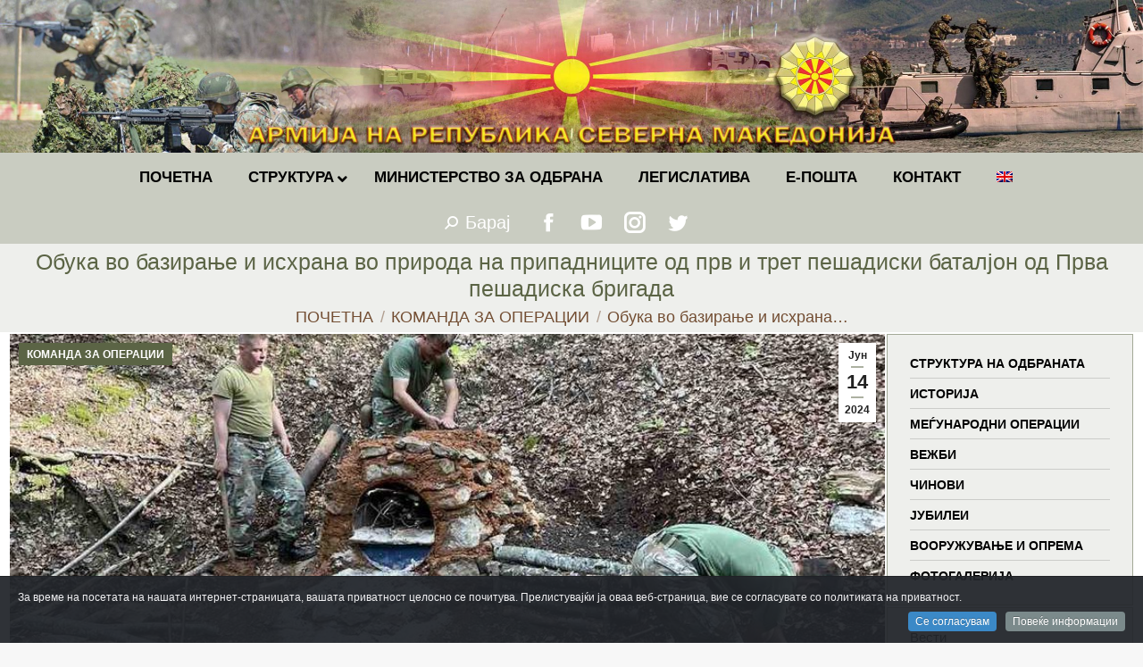

--- FILE ---
content_type: text/html; charset=UTF-8
request_url: https://mil.mk/komanda-za-operacii/obuka-vo-baziranje-i-ishrana-vo-priroda-na-pripadnicite-od-prv-i-tret-peshadiski-bataljon-od-prva-peshadiska-brigada/
body_size: 25538
content:
<!DOCTYPE html>
<!--[if !(IE 6) | !(IE 7) | !(IE 8)  ]><!-->
<html lang="mk-MK" class="no-js">
<!--<![endif]-->
<head>
	<meta charset="UTF-8" />
		<meta name="viewport" content="width=device-width, initial-scale=1, maximum-scale=1, user-scalable=0">
		<meta name="theme-color" content="#0a0000"/>	<link rel="profile" href="https://gmpg.org/xfn/11" />
	        <script type="text/javascript">
            if (/Android|webOS|iPhone|iPad|iPod|BlackBerry|IEMobile|Opera Mini/i.test(navigator.userAgent)) {
                var originalAddEventListener = EventTarget.prototype.addEventListener,
                    oldWidth = window.innerWidth;

                EventTarget.prototype.addEventListener = function (eventName, eventHandler, useCapture) {
                    if (eventName === "resize") {
                        originalAddEventListener.call(this, eventName, function (event) {
                            if (oldWidth === window.innerWidth) {
                                return;
                            }
                            else if (oldWidth !== window.innerWidth) {
                                oldWidth = window.innerWidth;
                            }
                            if (eventHandler.handleEvent) {
                                eventHandler.handleEvent.call(this, event);
                            }
                            else {
                                eventHandler.call(this, event);
                            };
                        }, useCapture);
                    }
                    else {
                        originalAddEventListener.call(this, eventName, eventHandler, useCapture);
                    };
                };
            };
        </script>
		<title>Обука во базирање и исхрана во природа на припадниците од прв и трет пешадиски баталјон од Прва пешадиска бригада &#8211; АРМИЈА НА РЕПУБЛИКА СЕВЕРНА МАКЕДОНИЈА</title>
<meta name='robots' content='max-image-preview:large' />
<link rel='dns-prefetch' href='//fonts.googleapis.com' />
<link rel='dns-prefetch' href='//s.w.org' />
<link rel="alternate" type="application/rss+xml" title="АРМИЈА НА РЕПУБЛИКА СЕВЕРНА МАКЕДОНИЈА &raquo; Фид" href="https://mil.mk/feed/" />
<link rel="alternate" type="application/rss+xml" title="АРМИЈА НА РЕПУБЛИКА СЕВЕРНА МАКЕДОНИЈА &raquo; фидови за коментари" href="https://mil.mk/comments/feed/" />
		<script type="text/javascript">
			window._wpemojiSettings = {"baseUrl":"https:\/\/s.w.org\/images\/core\/emoji\/13.1.0\/72x72\/","ext":".png","svgUrl":"https:\/\/s.w.org\/images\/core\/emoji\/13.1.0\/svg\/","svgExt":".svg","source":{"concatemoji":"https:\/\/mil.mk\/wp-includes\/js\/wp-emoji-release.min.js?ver=5.8"}};
			!function(e,a,t){var n,r,o,i=a.createElement("canvas"),p=i.getContext&&i.getContext("2d");function s(e,t){var a=String.fromCharCode;p.clearRect(0,0,i.width,i.height),p.fillText(a.apply(this,e),0,0);e=i.toDataURL();return p.clearRect(0,0,i.width,i.height),p.fillText(a.apply(this,t),0,0),e===i.toDataURL()}function c(e){var t=a.createElement("script");t.src=e,t.defer=t.type="text/javascript",a.getElementsByTagName("head")[0].appendChild(t)}for(o=Array("flag","emoji"),t.supports={everything:!0,everythingExceptFlag:!0},r=0;r<o.length;r++)t.supports[o[r]]=function(e){if(!p||!p.fillText)return!1;switch(p.textBaseline="top",p.font="600 32px Arial",e){case"flag":return s([127987,65039,8205,9895,65039],[127987,65039,8203,9895,65039])?!1:!s([55356,56826,55356,56819],[55356,56826,8203,55356,56819])&&!s([55356,57332,56128,56423,56128,56418,56128,56421,56128,56430,56128,56423,56128,56447],[55356,57332,8203,56128,56423,8203,56128,56418,8203,56128,56421,8203,56128,56430,8203,56128,56423,8203,56128,56447]);case"emoji":return!s([10084,65039,8205,55357,56613],[10084,65039,8203,55357,56613])}return!1}(o[r]),t.supports.everything=t.supports.everything&&t.supports[o[r]],"flag"!==o[r]&&(t.supports.everythingExceptFlag=t.supports.everythingExceptFlag&&t.supports[o[r]]);t.supports.everythingExceptFlag=t.supports.everythingExceptFlag&&!t.supports.flag,t.DOMReady=!1,t.readyCallback=function(){t.DOMReady=!0},t.supports.everything||(n=function(){t.readyCallback()},a.addEventListener?(a.addEventListener("DOMContentLoaded",n,!1),e.addEventListener("load",n,!1)):(e.attachEvent("onload",n),a.attachEvent("onreadystatechange",function(){"complete"===a.readyState&&t.readyCallback()})),(n=t.source||{}).concatemoji?c(n.concatemoji):n.wpemoji&&n.twemoji&&(c(n.twemoji),c(n.wpemoji)))}(window,document,window._wpemojiSettings);
		</script>
		<style type="text/css">
img.wp-smiley,
img.emoji {
	display: inline !important;
	border: none !important;
	box-shadow: none !important;
	height: 1em !important;
	width: 1em !important;
	margin: 0 .07em !important;
	vertical-align: -0.1em !important;
	background: none !important;
	padding: 0 !important;
}
</style>
	<link rel='stylesheet' id='dashicons-css'  href='https://mil.mk/wp-includes/css/dashicons.min.css?ver=5.8' type='text/css' media='all' />
<link rel='stylesheet' id='wp-jquery-ui-dialog-css'  href='https://mil.mk/wp-includes/css/jquery-ui-dialog.min.css?ver=5.8' type='text/css' media='all' />
<link rel='stylesheet' id='cookieinfo-css'  href='https://mil.mk/wp-content/plugins/CookieInfo/css/cookieinfo.css?ver=1.0' type='text/css' media='all' />
<link rel='stylesheet' id='wp-block-library-css'  href='https://mil.mk/wp-includes/css/dist/block-library/style.min.css?ver=5.8' type='text/css' media='all' />
<style id='wp-block-library-theme-inline-css' type='text/css'>
#start-resizable-editor-section{display:none}.wp-block-audio figcaption{color:#555;font-size:13px;text-align:center}.is-dark-theme .wp-block-audio figcaption{color:hsla(0,0%,100%,.65)}.wp-block-code{font-family:Menlo,Consolas,monaco,monospace;color:#1e1e1e;padding:.8em 1em;border:1px solid #ddd;border-radius:4px}.wp-block-embed figcaption{color:#555;font-size:13px;text-align:center}.is-dark-theme .wp-block-embed figcaption{color:hsla(0,0%,100%,.65)}.blocks-gallery-caption{color:#555;font-size:13px;text-align:center}.is-dark-theme .blocks-gallery-caption{color:hsla(0,0%,100%,.65)}.wp-block-image figcaption{color:#555;font-size:13px;text-align:center}.is-dark-theme .wp-block-image figcaption{color:hsla(0,0%,100%,.65)}.wp-block-pullquote{border-top:4px solid;border-bottom:4px solid;margin-bottom:1.75em;color:currentColor}.wp-block-pullquote__citation,.wp-block-pullquote cite,.wp-block-pullquote footer{color:currentColor;text-transform:uppercase;font-size:.8125em;font-style:normal}.wp-block-quote{border-left:.25em solid;margin:0 0 1.75em;padding-left:1em}.wp-block-quote cite,.wp-block-quote footer{color:currentColor;font-size:.8125em;position:relative;font-style:normal}.wp-block-quote.has-text-align-right{border-left:none;border-right:.25em solid;padding-left:0;padding-right:1em}.wp-block-quote.has-text-align-center{border:none;padding-left:0}.wp-block-quote.is-large,.wp-block-quote.is-style-large{border:none}.wp-block-search .wp-block-search__label{font-weight:700}.wp-block-group.has-background{padding:1.25em 2.375em;margin-top:0;margin-bottom:0}.wp-block-separator{border:none;border-bottom:2px solid;margin-left:auto;margin-right:auto;opacity:.4}.wp-block-separator:not(.is-style-wide):not(.is-style-dots){width:100px}.wp-block-separator.has-background:not(.is-style-dots){border-bottom:none;height:1px}.wp-block-separator.has-background:not(.is-style-wide):not(.is-style-dots){height:2px}.wp-block-table thead{border-bottom:3px solid}.wp-block-table tfoot{border-top:3px solid}.wp-block-table td,.wp-block-table th{padding:.5em;border:1px solid;word-break:normal}.wp-block-table figcaption{color:#555;font-size:13px;text-align:center}.is-dark-theme .wp-block-table figcaption{color:hsla(0,0%,100%,.65)}.wp-block-video figcaption{color:#555;font-size:13px;text-align:center}.is-dark-theme .wp-block-video figcaption{color:hsla(0,0%,100%,.65)}.wp-block-template-part.has-background{padding:1.25em 2.375em;margin-top:0;margin-bottom:0}#end-resizable-editor-section{display:none}
</style>
<link rel='stylesheet' id='archives-cal-calendrier-css'  href='https://mil.mk/wp-content/plugins/archives-calendar-widget/themes/calendrier.css?ver=1.0.12' type='text/css' media='all' />
<link rel='stylesheet' id='cptch_stylesheet-css'  href='https://mil.mk/wp-content/plugins/captcha-plus/css/front_end_style.css?ver=plus-5.0.5' type='text/css' media='all' />
<link rel='stylesheet' id='cptch_desktop_style-css'  href='https://mil.mk/wp-content/plugins/captcha-plus/css/desktop_style.css?ver=plus-5.0.5' type='text/css' media='all' />
<link rel='stylesheet' id='the7-Defaults-css'  href='https://mil.mk/wp-content/uploads/smile_fonts/Defaults/Defaults.css?ver=5.8' type='text/css' media='all' />
<link rel='stylesheet' id='dflip-icons-style-css'  href='https://mil.mk/wp-content/plugins/dflip/assets/css/themify-icons.min.css?ver=1.4.31' type='text/css' media='all' />
<link rel='stylesheet' id='dflip-style-css'  href='https://mil.mk/wp-content/plugins/dflip/assets/css/dflip.min.css?ver=1.4.31' type='text/css' media='all' />
<!--[if lt IE 9]>
<link rel='stylesheet' id='vc_lte_ie9-css'  href='https://mil.mk/wp-content/plugins/js_composer/assets/css/vc_lte_ie9.min.css?ver=6.0.2' type='text/css' media='screen' />
<![endif]-->
<link rel='stylesheet' id='iw_tab_style-css'  href='https://mil.mk/wp-content/plugins/vc-elegant-tabs/css/tabstyles.css?ver=5.8' type='text/css' media='all' />
<link rel='stylesheet' id='iw_tab_aminate-css'  href='https://mil.mk/wp-content/plugins/vc-elegant-tabs/css/animate.min.css?ver=5.8' type='text/css' media='all' />
<link rel='stylesheet' id='iw_tabs-css'  href='https://mil.mk/wp-content/plugins/vc-elegant-tabs/css/tabs.css?ver=5.8' type='text/css' media='all' />
<link rel='stylesheet' id='iw_font-awesome-css'  href='https://mil.mk/wp-content/plugins/vc-elegant-tabs/css/font-awesome.min.css?ver=5.8' type='text/css' media='all' />
<link rel='stylesheet' id='ms-main-css'  href='https://mil.mk/wp-content/plugins/masterslider/public/assets/css/masterslider.main.css?ver=3.2.14' type='text/css' media='all' />
<link rel='stylesheet' id='ms-custom-css'  href='https://mil.mk/wp-content/uploads/masterslider/custom.css?ver=61' type='text/css' media='all' />
<link rel='stylesheet' id='dt-web-fonts-css'  href='https://fonts.googleapis.com/css?family=Roboto:400,600,700%7CRoboto+Condensed:400,600,700' type='text/css' media='all' />
<link rel='stylesheet' id='dt-main-css'  href='https://mil.mk/wp-content/themes/dt-the7/css/main.min.css?ver=9.15.0.1' type='text/css' media='all' />
<link rel='stylesheet' id='the7-font-css'  href='https://mil.mk/wp-content/themes/dt-the7/fonts/icomoon-the7-font/icomoon-the7-font.min.css?ver=9.15.0.1' type='text/css' media='all' />
<link rel='stylesheet' id='the7-awesome-fonts-css'  href='https://mil.mk/wp-content/themes/dt-the7/fonts/FontAwesome/css/all.min.css?ver=9.15.0.1' type='text/css' media='all' />
<link rel='stylesheet' id='the7-custom-scrollbar-css'  href='https://mil.mk/wp-content/themes/dt-the7/lib/custom-scrollbar/custom-scrollbar.min.css?ver=9.15.0.1' type='text/css' media='all' />
<link rel='stylesheet' id='the7-wpbakery-css'  href='https://mil.mk/wp-content/themes/dt-the7/css/wpbakery.min.css?ver=9.15.0.1' type='text/css' media='all' />
<link rel='stylesheet' id='the7-css-vars-css'  href='https://mil.mk/wp-content/uploads/the7-css/css-vars.css?ver=f16823b16b43' type='text/css' media='all' />
<link rel='stylesheet' id='dt-custom-css'  href='https://mil.mk/wp-content/uploads/the7-css/custom.css?ver=f16823b16b43' type='text/css' media='all' />
<link rel='stylesheet' id='dt-media-css'  href='https://mil.mk/wp-content/uploads/the7-css/media.css?ver=f16823b16b43' type='text/css' media='all' />
<link rel='stylesheet' id='wpml.less-css'  href='https://mil.mk/wp-content/uploads/the7-css/compatibility/wpml.css?ver=f16823b16b43' type='text/css' media='all' />
<link rel='stylesheet' id='ubermenu-css'  href='https://mil.mk/wp-content/plugins/ubermenu/pro/assets/css/ubermenu.min.css?ver=3.6.0.1' type='text/css' media='all' />
<link rel='stylesheet' id='style-css'  href='https://mil.mk/wp-content/themes/dt-the7-child/style.css?ver=9.15.0.1' type='text/css' media='all' />
<script type='text/javascript' data-cfasync="false" src='https://mil.mk/wp-includes/js/jquery/jquery.min.js?ver=3.6.0' id='jquery-core-js'></script>
<script type='text/javascript' src='https://mil.mk/wp-includes/js/jquery/jquery-migrate.min.js?ver=3.3.2' id='jquery-migrate-js'></script>
<script type='text/javascript' src='https://mil.mk/wp-content/plugins/archives-calendar-widget/admin/js/jquery.arcw-init.js?ver=1.0.12' id='jquery-arcw-js'></script>
<script type='text/javascript' id='dt-above-fold-js-extra'>
/* <![CDATA[ */
var dtLocal = {"themeUrl":"https:\/\/mil.mk\/wp-content\/themes\/dt-the7","passText":"To view this protected post, enter the password below:","moreButtonText":{"loading":"Loading...","loadMore":"Load more"},"postID":"77411","ajaxurl":"https:\/\/mil.mk\/wp-admin\/admin-ajax.php","REST":{"baseUrl":"https:\/\/mil.mk\/wp-json\/the7\/v1","endpoints":{"sendMail":"\/send-mail"}},"contactMessages":{"required":"One or more fields have an error. Please check and try again.","terms":"Please accept the privacy policy.","fillTheCaptchaError":"Please, fill the captcha."},"captchaSiteKey":"","ajaxNonce":"33a0a65eb4","pageData":"","themeSettings":{"smoothScroll":"on","lazyLoading":false,"accentColor":{"mode":"gradient","color":"#0a0000"},"desktopHeader":{"height":30},"ToggleCaptionEnabled":"disabled","ToggleCaption":"Navigation","floatingHeader":{"showAfter":220,"showMenu":false,"height":60,"logo":{"showLogo":true,"html":"<img class=\" preload-me\" src=\"https:\/\/mil.mk\/wp-content\/themes\/dt-the7\/inc\/presets\/images\/full\/wizard01.header-style-floating-logo-regular.png\" srcset=\"https:\/\/mil.mk\/wp-content\/themes\/dt-the7\/inc\/presets\/images\/full\/wizard01.header-style-floating-logo-regular.png 42w, https:\/\/mil.mk\/wp-content\/themes\/dt-the7\/inc\/presets\/images\/full\/wizard01.header-style-floating-logo-hd.png 84w\" width=\"42\" height=\"42\"   sizes=\"42px\" alt=\"\u0410\u0420\u041c\u0418\u0408\u0410 \u041d\u0410 \u0420\u0415\u041f\u0423\u0411\u041b\u0418\u041a\u0410 \u0421\u0415\u0412\u0415\u0420\u041d\u0410 \u041c\u0410\u041a\u0415\u0414\u041e\u041d\u0418\u0408\u0410\" \/>","url":"https:\/\/mil.mk\/"}},"topLine":{"floatingTopLine":{"logo":{"showLogo":false,"html":""}}},"mobileHeader":{"firstSwitchPoint":768,"secondSwitchPoint":400,"firstSwitchPointHeight":10,"secondSwitchPointHeight":10,"mobileToggleCaptionEnabled":"disabled","mobileToggleCaption":"Menu"},"stickyMobileHeaderFirstSwitch":{"logo":{"html":"<img class=\" preload-me\" src=\"https:\/\/mil.mk\/wp-content\/uploads\/2019\/07\/logo-mobile.png\" srcset=\"https:\/\/mil.mk\/wp-content\/uploads\/2019\/07\/logo-mobile.png 60w\" width=\"60\" height=\"60\"   sizes=\"60px\" alt=\"\u0410\u0420\u041c\u0418\u0408\u0410 \u041d\u0410 \u0420\u0415\u041f\u0423\u0411\u041b\u0418\u041a\u0410 \u0421\u0415\u0412\u0415\u0420\u041d\u0410 \u041c\u0410\u041a\u0415\u0414\u041e\u041d\u0418\u0408\u0410\" \/>"}},"stickyMobileHeaderSecondSwitch":{"logo":{"html":"<img class=\" preload-me\" src=\"https:\/\/mil.mk\/wp-content\/uploads\/2019\/07\/logo-mobile.png\" srcset=\"https:\/\/mil.mk\/wp-content\/uploads\/2019\/07\/logo-mobile.png 60w\" width=\"60\" height=\"60\"   sizes=\"60px\" alt=\"\u0410\u0420\u041c\u0418\u0408\u0410 \u041d\u0410 \u0420\u0415\u041f\u0423\u0411\u041b\u0418\u041a\u0410 \u0421\u0415\u0412\u0415\u0420\u041d\u0410 \u041c\u0410\u041a\u0415\u0414\u041e\u041d\u0418\u0408\u0410\" \/>"}},"content":{"textColor":"#353535","headerColor":"#5b6445"},"sidebar":{"switchPoint":1024},"boxedWidth":"1340px","stripes":{"stripe1":{"textColor":"#787d85","headerColor":"#3b3f4a"},"stripe2":{"textColor":"#8b9199","headerColor":"#ffffff"},"stripe3":{"textColor":"#ffffff","headerColor":"#ffffff"}}},"VCMobileScreenWidth":"768"};
var dtShare = {"shareButtonText":{"facebook":"Share on Facebook","twitter":"Tweet","pinterest":"Pin it","linkedin":"Share on Linkedin","whatsapp":"Share on Whatsapp"},"overlayOpacity":"60"};
/* ]]> */
</script>
<script type='text/javascript' src='https://mil.mk/wp-content/themes/dt-the7/js/above-the-fold.min.js?ver=9.15.0.1' id='dt-above-fold-js'></script>
<link rel="https://api.w.org/" href="https://mil.mk/wp-json/" /><link rel="alternate" type="application/json" href="https://mil.mk/wp-json/wp/v2/posts/77411" /><link rel="EditURI" type="application/rsd+xml" title="RSD" href="https://mil.mk/xmlrpc.php?rsd" />
<link rel="wlwmanifest" type="application/wlwmanifest+xml" href="https://mil.mk/wp-includes/wlwmanifest.xml" /> 
<meta name="generator" content="WordPress 5.8" />
<link rel="canonical" href="https://mil.mk/komanda-za-operacii/obuka-vo-baziranje-i-ishrana-vo-priroda-na-pripadnicite-od-prv-i-tret-peshadiski-bataljon-od-prva-peshadiska-brigada/" />
<link rel='shortlink' href='https://mil.mk/?p=77411' />
<link rel="alternate" type="application/json+oembed" href="https://mil.mk/wp-json/oembed/1.0/embed?url=https%3A%2F%2Fmil.mk%2Fkomanda-za-operacii%2Fobuka-vo-baziranje-i-ishrana-vo-priroda-na-pripadnicite-od-prv-i-tret-peshadiski-bataljon-od-prva-peshadiska-brigada%2F" />
<link rel="alternate" type="text/xml+oembed" href="https://mil.mk/wp-json/oembed/1.0/embed?url=https%3A%2F%2Fmil.mk%2Fkomanda-za-operacii%2Fobuka-vo-baziranje-i-ishrana-vo-priroda-na-pripadnicite-od-prv-i-tret-peshadiski-bataljon-od-prva-peshadiska-brigada%2F&#038;format=xml" />
<script>var ms_grabbing_curosr='https://mil.mk/wp-content/plugins/masterslider/public/assets/css/common/grabbing.cur',ms_grab_curosr='https://mil.mk/wp-content/plugins/masterslider/public/assets/css/common/grab.cur';</script>
<meta name="generator" content="MasterSlider 3.2.14 - Responsive Touch Image Slider" />
<meta name="generator" content="WPML ver:4.2.6 stt:1,34;" />
<style id="ubermenu-custom-generated-css">
/** UberMenu Responsive Styles (Breakpoint Setting) **/
@media screen and (min-width: 769px){
  .ubermenu{ display:block !important; } .ubermenu-responsive .ubermenu-item.ubermenu-hide-desktop{ display:none !important; } .ubermenu-responsive.ubermenu-retractors-responsive .ubermenu-retractor-mobile{ display:none; }   /* Force current submenu always open but below others */ .ubermenu-force-current-submenu .ubermenu-item-level-0.ubermenu-current-menu-item > .ubermenu-submenu-drop, .ubermenu-force-current-submenu .ubermenu-item-level-0.ubermenu-current-menu-ancestor > .ubermenu-submenu-drop {     display: block!important;     opacity: 1!important;     visibility: visible!important;     margin: 0!important;     top: auto!important;     height: auto;     z-index:19; }   /* Invert Horizontal menu to make subs go up */ .ubermenu-invert.ubermenu-horizontal .ubermenu-item-level-0 > .ubermenu-submenu-drop{      top:auto;      bottom:100%; } .ubermenu-invert.ubermenu-horizontal.ubermenu-sub-indicators .ubermenu-item-level-0.ubermenu-has-submenu-drop > .ubermenu-target > .ubermenu-sub-indicator{ transform:rotate(180deg); } /* Make second level flyouts fly up */ .ubermenu-invert.ubermenu-horizontal .ubermenu-submenu .ubermenu-item.ubermenu-active > .ubermenu-submenu-type-flyout{     top:auto;     bottom:0; } /* Clip the submenus properly when inverted */ .ubermenu-invert.ubermenu-horizontal .ubermenu-item-level-0 > .ubermenu-submenu-drop{     clip: rect(-5000px,5000px,auto,-5000px); }    /* Invert Vertical menu to make subs go left */ .ubermenu-invert.ubermenu-vertical .ubermenu-item-level-0 > .ubermenu-submenu-drop{   right:100%;   left:auto; } .ubermenu-invert.ubermenu-vertical.ubermenu-sub-indicators .ubermenu-item-level-0.ubermenu-item-has-children > .ubermenu-target > .ubermenu-sub-indicator{   right:auto;   left:10px; transform:rotate(90deg); } .ubermenu-vertical.ubermenu-invert .ubermenu-item > .ubermenu-submenu-drop {   clip: rect(-5000px,5000px,5000px,-5000px); } /* Vertical Flyout > Flyout */ .ubermenu-vertical.ubermenu-invert.ubermenu-sub-indicators .ubermenu-has-submenu-drop > .ubermenu-target{   padding-left:25px; } .ubermenu-vertical.ubermenu-invert .ubermenu-item > .ubermenu-target > .ubermenu-sub-indicator {   right:auto;   left:10px;   transform:rotate(90deg); } .ubermenu-vertical.ubermenu-invert .ubermenu-item > .ubermenu-submenu-drop.ubermenu-submenu-type-flyout, .ubermenu-vertical.ubermenu-invert .ubermenu-submenu-type-flyout > .ubermenu-item > .ubermenu-submenu-drop {   right: 100%;   left: auto; }  .ubermenu-responsive-toggle{ display:none; }
}
@media screen and (max-width: 768px){
   .ubermenu-responsive-toggle, .ubermenu-sticky-toggle-wrapper { display: block; }  .ubermenu-responsive{ width:100%; max-height:500px; visibility:visible; overflow:visible;  -webkit-transition:max-height 1s ease-in; transition:max-height .3s ease-in; } .ubermenu-responsive.ubermenu-items-align-center{     text-align:left; } .ubermenu-responsive.ubermenu{ margin:0; } .ubermenu-responsive.ubermenu .ubermenu-nav{ display:block; }  .ubermenu-responsive.ubermenu-responsive-nocollapse, .ubermenu-repsonsive.ubermenu-no-transitions{ display:block; max-height:none; }  .ubermenu-responsive.ubermenu-responsive-collapse{ max-height:none; visibility:visible; overflow:visible; } .ubermenu-responsive.ubermenu-responsive-collapse{ max-height:0; overflow:hidden !important; visibility:hidden; } .ubermenu-responsive.ubermenu-in-transition, .ubermenu-responsive.ubermenu-in-transition .ubermenu-nav{ overflow:hidden !important; visibility:visible; } .ubermenu-responsive.ubermenu-responsive-collapse:not(.ubermenu-in-transition){ border-top-width:0; border-bottom-width:0; } .ubermenu-responsive.ubermenu-responsive-collapse .ubermenu-item .ubermenu-submenu{ display:none; }  .ubermenu-responsive .ubermenu-item-level-0{ width:50%; } .ubermenu-responsive.ubermenu-responsive-single-column .ubermenu-item-level-0{ float:none; clear:both; width:100%; } .ubermenu-responsive .ubermenu-item.ubermenu-item-level-0 > .ubermenu-target{ border:none; box-shadow:none; } .ubermenu-responsive .ubermenu-item.ubermenu-has-submenu-flyout{ position:static; } .ubermenu-responsive.ubermenu-sub-indicators .ubermenu-submenu-type-flyout .ubermenu-has-submenu-drop > .ubermenu-target > .ubermenu-sub-indicator{ transform:rotate(0); right:10px; left:auto; } .ubermenu-responsive .ubermenu-nav .ubermenu-item .ubermenu-submenu.ubermenu-submenu-drop{ width:100%; min-width:100%; max-width:100%; top:auto; left:0 !important; } .ubermenu-responsive.ubermenu-has-border .ubermenu-nav .ubermenu-item .ubermenu-submenu.ubermenu-submenu-drop{ left: -1px !important; /* For borders */ } .ubermenu-responsive .ubermenu-submenu.ubermenu-submenu-type-mega > .ubermenu-item.ubermenu-column{ min-height:0; border-left:none;  float:left; /* override left/center/right content alignment */ display:block; } .ubermenu-responsive .ubermenu-item.ubermenu-active > .ubermenu-submenu.ubermenu-submenu-type-mega{     max-height:none;     height:auto;/*prevent overflow scrolling since android is still finicky*/     overflow:visible; } .ubermenu-responsive.ubermenu-transition-slide .ubermenu-item.ubermenu-in-transition > .ubermenu-submenu-drop{ max-height:1000px; /* because of slide transition */ } .ubermenu .ubermenu-submenu-type-flyout .ubermenu-submenu-type-mega{ min-height:0; } .ubermenu.ubermenu-responsive .ubermenu-column, .ubermenu.ubermenu-responsive .ubermenu-column-auto{ min-width:50%; } .ubermenu.ubermenu-responsive .ubermenu-autoclear > .ubermenu-column{ clear:none; } .ubermenu.ubermenu-responsive .ubermenu-column:nth-of-type(2n+1){ clear:both; } .ubermenu.ubermenu-responsive .ubermenu-submenu-retractor-top:not(.ubermenu-submenu-retractor-top-2) .ubermenu-column:nth-of-type(2n+1){ clear:none; } .ubermenu.ubermenu-responsive .ubermenu-submenu-retractor-top:not(.ubermenu-submenu-retractor-top-2) .ubermenu-column:nth-of-type(2n+2){ clear:both; }  .ubermenu-responsive-single-column-subs .ubermenu-submenu .ubermenu-item { float: none; clear: both; width: 100%; min-width: 100%; }   .ubermenu.ubermenu-responsive .ubermenu-tabs, .ubermenu.ubermenu-responsive .ubermenu-tabs-group, .ubermenu.ubermenu-responsive .ubermenu-tab, .ubermenu.ubermenu-responsive .ubermenu-tab-content-panel{ /** TABS SHOULD BE 100%  ACCORDION */ width:100%; min-width:100%; max-width:100%; left:0; } .ubermenu.ubermenu-responsive .ubermenu-tabs, .ubermenu.ubermenu-responsive .ubermenu-tab-content-panel{ min-height:0 !important;/* Override Inline Style from JS */ } .ubermenu.ubermenu-responsive .ubermenu-tabs{ z-index:15; } .ubermenu.ubermenu-responsive .ubermenu-tab-content-panel{ z-index:20; } /* Tab Layering */ .ubermenu-responsive .ubermenu-tab{ position:relative; } .ubermenu-responsive .ubermenu-tab.ubermenu-active{ position:relative; z-index:20; } .ubermenu-responsive .ubermenu-tab > .ubermenu-target{ border-width:0 0 1px 0; } .ubermenu-responsive.ubermenu-sub-indicators .ubermenu-tabs > .ubermenu-tabs-group > .ubermenu-tab.ubermenu-has-submenu-drop > .ubermenu-target > .ubermenu-sub-indicator{ transform:rotate(0); right:10px; left:auto; }  .ubermenu-responsive .ubermenu-tabs > .ubermenu-tabs-group > .ubermenu-tab > .ubermenu-tab-content-panel{ top:auto; border-width:1px; } .ubermenu-responsive .ubermenu-tab-layout-bottom > .ubermenu-tabs-group{ /*position:relative;*/ }   .ubermenu-reponsive .ubermenu-item-level-0 > .ubermenu-submenu-type-stack{ /* Top Level Stack Columns */ position:relative; }  .ubermenu-responsive .ubermenu-submenu-type-stack .ubermenu-column, .ubermenu-responsive .ubermenu-submenu-type-stack .ubermenu-column-auto{ /* Stack Columns */ width:100%; max-width:100%; }   .ubermenu-responsive .ubermenu-item-mini{ /* Mini items */ min-width:0; width:auto; float:left; clear:none !important; } .ubermenu-responsive .ubermenu-item.ubermenu-item-mini > a.ubermenu-target{ padding-left:20px; padding-right:20px; }   .ubermenu-responsive .ubermenu-item.ubermenu-hide-mobile{ /* Hiding items */ display:none !important; }  .ubermenu-responsive.ubermenu-hide-bkgs .ubermenu-submenu.ubermenu-submenu-bkg-img{ /** Hide Background Images in Submenu */ background-image:none; } .ubermenu.ubermenu-responsive .ubermenu-item-level-0.ubermenu-item-mini{ min-width:0; width:auto; } .ubermenu-vertical .ubermenu-item.ubermenu-item-level-0{ width:100%; } .ubermenu-vertical.ubermenu-sub-indicators .ubermenu-item-level-0.ubermenu-item-has-children > .ubermenu-target > .ubermenu-sub-indicator{ right:10px; left:auto; transform:rotate(0); } .ubermenu-vertical .ubermenu-item.ubermenu-item-level-0.ubermenu-relative.ubermenu-active > .ubermenu-submenu-drop.ubermenu-submenu-align-vertical_parent_item{     top:auto; }   .ubermenu.ubermenu-responsive .ubermenu-tabs{     position:static; } /* Tabs on Mobile with mouse (but not click) - leave space to hover off */ .ubermenu:not(.ubermenu-is-mobile):not(.ubermenu-submenu-indicator-closes) .ubermenu-submenu .ubermenu-tab[data-ubermenu-trigger="mouseover"] .ubermenu-tab-content-panel, .ubermenu:not(.ubermenu-is-mobile):not(.ubermenu-submenu-indicator-closes) .ubermenu-submenu .ubermenu-tab[data-ubermenu-trigger="hover_intent"] .ubermenu-tab-content-panel{     margin-left:6%; width:94%; min-width:94%; }  /* Sub indicator close visibility */ .ubermenu.ubermenu-submenu-indicator-closes .ubermenu-active > .ubermenu-target > .ubermenu-sub-indicator-close{ display:block; } .ubermenu.ubermenu-submenu-indicator-closes .ubermenu-active > .ubermenu-target > .ubermenu-sub-indicator{ display:none; }  .ubermenu .ubermenu-tabs .ubermenu-tab-content-panel{     box-shadow: 0 5px 10px rgba(0,0,0,.075); }  .ubermenu-responsive-toggle{ display:block; }
}
@media screen and (max-width: 480px){
  .ubermenu.ubermenu-responsive .ubermenu-item-level-0{ width:100%; } .ubermenu.ubermenu-responsive .ubermenu-column, .ubermenu.ubermenu-responsive .ubermenu-column-auto{ min-width:100%; } .ubermenu .ubermenu-autocolumn:not(:first-child), .ubermenu .ubermenu-autocolumn:not(:first-child) .ubermenu-submenu-type-stack{     padding-top:0; } .ubermenu .ubermenu-autocolumn:not(:last-child), .ubermenu .ubermenu-autocolumn:not(:last-child) .ubermenu-submenu-type-stack{     padding-bottom:0; } .ubermenu .ubermenu-autocolumn > .ubermenu-submenu-type-stack > .ubermenu-item-normal:first-child{     margin-top:0; } 
}


/** UberMenu Custom Menu Styles (Customizer) **/
/* main */
 .ubermenu-main .ubermenu-item .ubermenu-submenu-drop { -webkit-transition-duration:.5s; -ms-transition-duration:.5s; transition-duration:.5s; }
 .ubermenu.ubermenu-main:not(.ubermenu-responsive-collapse) { max-height:300px; }
 .ubermenu-main { background:#c4c7bc; }
 .ubermenu.ubermenu-main { background:none; border:none; box-shadow:none; }
 .ubermenu.ubermenu-main .ubermenu-item-level-0 > .ubermenu-target { border:none; box-shadow:none; }
 .ubermenu.ubermenu-main.ubermenu-horizontal .ubermenu-submenu-drop.ubermenu-submenu-align-left_edge_bar, .ubermenu.ubermenu-main.ubermenu-horizontal .ubermenu-submenu-drop.ubermenu-submenu-align-full_width { left:0; }
 .ubermenu.ubermenu-main.ubermenu-horizontal .ubermenu-item-level-0.ubermenu-active > .ubermenu-submenu-drop, .ubermenu.ubermenu-main.ubermenu-horizontal:not(.ubermenu-transition-shift) .ubermenu-item-level-0 > .ubermenu-submenu-drop { margin-top:0; }
 .ubermenu-main.ubermenu-transition-fade .ubermenu-item .ubermenu-submenu-drop { margin-top:0; }
 .ubermenu-main .ubermenu-item-level-0 > .ubermenu-target { font-size:0.95em; text-transform:uppercase; color:#000000; }
 .ubermenu-main .ubermenu-item-level-0 > .ubermenu-target, .ubermenu-main .ubermenu-item-level-0 > .ubermenu-target.ubermenu-item-notext > .ubermenu-icon { line-height:1.5em; }
 .ubermenu-main .ubermenu-nav .ubermenu-item.ubermenu-item-level-0 > .ubermenu-target { font-weight:bold; }
 .ubermenu.ubermenu-main .ubermenu-item-level-0:hover > .ubermenu-target, .ubermenu-main .ubermenu-item-level-0.ubermenu-active > .ubermenu-target { color:#ffffff; }
 .ubermenu-main .ubermenu-item-level-0.ubermenu-current-menu-item > .ubermenu-target, .ubermenu-main .ubermenu-item-level-0.ubermenu-current-menu-parent > .ubermenu-target, .ubermenu-main .ubermenu-item-level-0.ubermenu-current-menu-ancestor > .ubermenu-target { color:#5b6445; }
 .ubermenu-main .ubermenu-item.ubermenu-item-level-0 > .ubermenu-highlight { color:#000000; }
 .ubermenu-main .ubermenu-item-level-0 > .ubermenu-submenu-drop { box-shadow:0 0 20px rgba(0,0,0, 1); }
 .ubermenu-main .ubermenu-submenu.ubermenu-submenu-drop { color:#000000; }
 .ubermenu-main .ubermenu-submenu .ubermenu-highlight { color:#000000; }
 .ubermenu-main .ubermenu-item-normal > .ubermenu-target,.ubermenu-main .ubermenu-submenu .ubermenu-target,.ubermenu-main .ubermenu-submenu .ubermenu-nonlink,.ubermenu-main .ubermenu-submenu .ubermenu-widget,.ubermenu-main .ubermenu-submenu .ubermenu-custom-content-padded,.ubermenu-main .ubermenu-submenu .ubermenu-retractor,.ubermenu-main .ubermenu-submenu .ubermenu-colgroup .ubermenu-column,.ubermenu-main .ubermenu-submenu.ubermenu-submenu-type-stack > .ubermenu-item-normal > .ubermenu-target,.ubermenu-main .ubermenu-submenu.ubermenu-submenu-padded { padding:0.1em 0.5em; }
 .ubermenu-main .ubermenu-grid-row { padding-right:0.1em 0.5em; }
 .ubermenu-main .ubermenu-grid-row .ubermenu-target { padding-right:0; }
 .ubermenu-main.ubermenu-sub-indicators .ubermenu-submenu :not(.ubermenu-tabs-layout-right) .ubermenu-has-submenu-drop > .ubermenu-target { padding-right:25px; }
 .ubermenu-main .ubermenu-submenu .ubermenu-item-header > .ubermenu-target { color:#ffffff; }
 .ubermenu-main .ubermenu-submenu .ubermenu-item-header > .ubermenu-target:hover { color:#ffffff; }
 .ubermenu-main .ubermenu-submenu .ubermenu-item-header.ubermenu-current-menu-item > .ubermenu-target { color:#eeee22; background-color:#734e33; }
 .ubermenu-main .ubermenu-nav .ubermenu-submenu .ubermenu-item-header > .ubermenu-target { font-weight:bold; }
 .ubermenu-main .ubermenu-submenu .ubermenu-item-header.ubermenu-has-submenu-stack > .ubermenu-target { border-color:#000000; }
 .ubermenu-main .ubermenu-item-normal > .ubermenu-target { color:#000000; font-size:0.9em; font-weight:normal; text-transform:none; }
 .ubermenu.ubermenu-main .ubermenu-item-normal > .ubermenu-target:hover, .ubermenu.ubermenu-main .ubermenu-item-normal.ubermenu-active > .ubermenu-target { color:#000000; background-color:#ffffff; }
 .ubermenu-main .ubermenu-item-normal.ubermenu-current-menu-item > .ubermenu-target { color:#c12d00; }
/* sekundarno */
 .ubermenu-sekundarno { background:#734e33; }
 .ubermenu.ubermenu-sekundarno { background:none; border:none; box-shadow:none; }
 .ubermenu.ubermenu-sekundarno .ubermenu-item-level-0 > .ubermenu-target { border:none; box-shadow:none; background:#5b6445; }
 .ubermenu.ubermenu-sekundarno.ubermenu-horizontal .ubermenu-submenu-drop.ubermenu-submenu-align-left_edge_bar, .ubermenu.ubermenu-sekundarno.ubermenu-horizontal .ubermenu-submenu-drop.ubermenu-submenu-align-full_width { left:0; }
 .ubermenu.ubermenu-sekundarno.ubermenu-horizontal .ubermenu-item-level-0.ubermenu-active > .ubermenu-submenu-drop, .ubermenu.ubermenu-sekundarno.ubermenu-horizontal:not(.ubermenu-transition-shift) .ubermenu-item-level-0 > .ubermenu-submenu-drop { margin-top:0; }
 .ubermenu-sekundarno.ubermenu-transition-fade .ubermenu-item .ubermenu-submenu-drop { margin-top:0; }
 .ubermenu-sekundarno .ubermenu-item-level-0 > .ubermenu-target { font-size:0.7em; text-transform:uppercase; color:#ffffff; }
 .ubermenu-sekundarno .ubermenu-nav .ubermenu-item.ubermenu-item-level-0 > .ubermenu-target { font-weight:normal; }
 .ubermenu.ubermenu-sekundarno .ubermenu-item-level-0:hover > .ubermenu-target, .ubermenu-sekundarno .ubermenu-item-level-0.ubermenu-active > .ubermenu-target { color:#ffffff; background:#734e33; }
 .ubermenu.ubermenu-sekundarno .ubermenu-item-level-0 { margin:0.1em; }
 .ubermenu-sekundarno .ubermenu-item.ubermenu-item-level-0 > .ubermenu-highlight { background:#ffffff; }
 .ubermenu-sekundarno.ubermenu-vertical .ubermenu-item-level-0 > .ubermenu-target { -webkit-box-shadow:inset 1px 1px 0 0 rgba(255,255,255,0.5); -moz-box-shadow:inset 1px 1px 0 0 rgba(255,255,255,0.5); -o-box-shadow:inset 1px 1px 0 0 rgba(255,255,255,0.5); box-shadow:inset 1px 1px 0 0 rgba(255,255,255,0.5); }
 .ubermenu-sekundarno.ubermenu-vertical .ubermenu-item-level-0.ubermenu-active > .ubermenu-target,.ubermenu-sekundarno.ubermenu-vertical .ubermenu-item-level-0:hover > .ubermenu-target { -webkit-box-shadow:inset 1px 1px 0 0 rgba(255,255,255,0.5); -moz-box-shadow:inset 1px 1px 0 0 rgba(255,255,255,0.5); -o-box-shadow:inset 1px 1px 0 0 rgba(255,255,255,0.5); box-shadow:inset 1px 1px 0 0 rgba(255,255,255,0.5); }
 .ubermenu-sekundarno .ubermenu-submenu.ubermenu-submenu-drop { background-color:#ffffff; border-color:#0a0202; }
 .ubermenu-sekundarno .ubermenu-item-level-0 > .ubermenu-submenu-drop { box-shadow:0 0 20px rgba(0,0,0, 1); }
 .ubermenu-sekundarno .ubermenu-item-normal > .ubermenu-target,.ubermenu-sekundarno .ubermenu-submenu .ubermenu-target,.ubermenu-sekundarno .ubermenu-submenu .ubermenu-nonlink,.ubermenu-sekundarno .ubermenu-submenu .ubermenu-widget,.ubermenu-sekundarno .ubermenu-submenu .ubermenu-custom-content-padded,.ubermenu-sekundarno .ubermenu-submenu .ubermenu-retractor,.ubermenu-sekundarno .ubermenu-submenu .ubermenu-colgroup .ubermenu-column,.ubermenu-sekundarno .ubermenu-submenu.ubermenu-submenu-type-stack > .ubermenu-item-normal > .ubermenu-target,.ubermenu-sekundarno .ubermenu-submenu.ubermenu-submenu-padded { padding:0.2em; }
 .ubermenu-sekundarno .ubermenu-grid-row { padding-right:0.2em; }
 .ubermenu-sekundarno .ubermenu-grid-row .ubermenu-target { padding-right:0; }
 .ubermenu-sekundarno.ubermenu-sub-indicators .ubermenu-submenu :not(.ubermenu-tabs-layout-right) .ubermenu-has-submenu-drop > .ubermenu-target { padding-right:25px; }
 .ubermenu-sekundarno .ubermenu-submenu .ubermenu-item-header > .ubermenu-target, .ubermenu-sekundarno .ubermenu-tab > .ubermenu-target { font-size:0.8em; }
 .ubermenu-sekundarno .ubermenu-submenu .ubermenu-item-header > .ubermenu-target { color:#ebeacc; background-color:#5b6445; }
 .ubermenu-sekundarno .ubermenu-submenu .ubermenu-item-header > .ubermenu-target:hover { color:#ffffff; background-color:#734e33; }
 .ubermenu-sekundarno .ubermenu-submenu .ubermenu-item-header.ubermenu-current-menu-item > .ubermenu-target { color:#000000; background-color:#ffffff; }
 .ubermenu-sekundarno .ubermenu-nav .ubermenu-submenu .ubermenu-item-header > .ubermenu-target { font-weight:normal; }
 .ubermenu-sekundarno .ubermenu-submenu .ubermenu-item-header.ubermenu-has-submenu-stack > .ubermenu-target { border-color:#ffffff; }
 .ubermenu-sekundarno .ubermenu-item-normal > .ubermenu-target { color:#444444; font-size:0.5em; }
 .ubermenu.ubermenu-sekundarno .ubermenu-item-normal > .ubermenu-target:hover, .ubermenu.ubermenu-sekundarno .ubermenu-item-normal.ubermenu-active > .ubermenu-target { color:#000000; }
 .ubermenu-sekundarno .ubermenu-item-level-0.ubermenu-has-submenu-drop > .ubermenu-target > .ubermenu-sub-indicator { color:#ffffff; }
 .ubermenu-sekundarno .ubermenu-submenu .ubermenu-has-submenu-drop > .ubermenu-target > .ubermenu-sub-indicator { color:#ffffff; }
/* gs */
 .ubermenu.ubermenu-gs:not(.ubermenu-responsive-collapse) { max-height:500px; }
 .ubermenu-gs { background:#eeefec; border:1px solid #c6c6c6; }
 .ubermenu-gs .ubermenu-item-level-0 > .ubermenu-target { font-size:0.9em; text-transform:none; color:#000000; padding-left:5px; padding-right:5px; }
 .ubermenu-gs .ubermenu-item-level-0 > .ubermenu-target, .ubermenu-gs .ubermenu-item-level-0 > .ubermenu-target.ubermenu-item-notext > .ubermenu-icon { line-height:100%; }
 .ubermenu-gs .ubermenu-nav .ubermenu-item.ubermenu-item-level-0 > .ubermenu-target { font-weight:bold; }
 .ubermenu.ubermenu-gs .ubermenu-item-level-0:hover > .ubermenu-target, .ubermenu-gs .ubermenu-item-level-0.ubermenu-active > .ubermenu-target { color:#dd0000; }
 .ubermenu-gs .ubermenu-item-level-0.ubermenu-current-menu-item > .ubermenu-target, .ubermenu-gs .ubermenu-item-level-0.ubermenu-current-menu-parent > .ubermenu-target, .ubermenu-gs .ubermenu-item-level-0.ubermenu-current-menu-ancestor > .ubermenu-target { color:#7c1818; }
 .ubermenu.ubermenu-gs .ubermenu-item-level-0 { margin:2px; }
 .ubermenu-gs .ubermenu-item-level-0 > .ubermenu-target, .ubermenu-gs .ubermenu-item-level-0 > .ubermenu-custom-content.ubermenu-custom-content-padded { padding-top:3px; padding-bottom:3px; }
 .ubermenu-gs.ubermenu-sub-indicators .ubermenu-item-level-0.ubermenu-has-submenu-drop > .ubermenu-target:not(.ubermenu-noindicator) { padding-right:20px; }
 .ubermenu-gs.ubermenu-sub-indicators .ubermenu-item-level-0.ubermenu-has-submenu-drop > .ubermenu-target.ubermenu-noindicator { padding-right:5px; }
 .ubermenu-gs .ubermenu-item-normal > .ubermenu-target { font-weight:normal; text-transform:none; }
 .ubermenu-gs .ubermenu-item-normal > .ubermenu-target:hover > .ubermenu-target-text { text-decoration:underline; }
 .ubermenu.ubermenu-gs .ubermenu-item-normal > .ubermenu-target:hover, .ubermenu.ubermenu-gs .ubermenu-item-normal.ubermenu-active > .ubermenu-target { background-color:#ffffff; }
 .ubermenu-responsive-toggle.ubermenu-responsive-toggle-gs { font-size:13px; font-weight:normal; padding:13px; background:#eeefec; }
 .ubermenu-responsive-toggle.ubermenu-responsive-toggle-gs:hover { background:#ffffff; }


/** UberMenu Custom Menu Item Styles (Menu Item Settings) **/
/* 16957 */  .ubermenu .ubermenu-item-16957 > .ubermenu-target.ubermenu-item-layout-image_left > .ubermenu-target-text { padding-left:60px; }
             .ubermenu .ubermenu-item-16957 > .ubermenu-item-layout-image_left > .ubermenu-target-title, .ubermenu .ubermenu-item-16957 > .ubermenu-item-layout-image_right > .ubermenu-target-title { padding-top:12px; }
             .ubermenu .ubermenu-item.ubermenu-item-16957 > .ubermenu-target { color:#000000; }
             .ubermenu .ubermenu-item.ubermenu-item-16957.ubermenu-active > .ubermenu-target, .ubermenu .ubermenu-item.ubermenu-item-16957 > .ubermenu-target:hover, .ubermenu .ubermenu-submenu .ubermenu-item.ubermenu-item-16957.ubermenu-active > .ubermenu-target, .ubermenu .ubermenu-submenu .ubermenu-item.ubermenu-item-16957 > .ubermenu-target:hover { background:#eaeaea; }
             .ubermenu .ubermenu-item.ubermenu-item-16957.ubermenu-active > .ubermenu-target, .ubermenu .ubermenu-item.ubermenu-item-16957:hover > .ubermenu-target, .ubermenu .ubermenu-submenu .ubermenu-item.ubermenu-item-16957.ubermenu-active > .ubermenu-target, .ubermenu .ubermenu-submenu .ubermenu-item.ubermenu-item-16957:hover > .ubermenu-target { color:#000000; }
             .ubermenu .ubermenu-item.ubermenu-item-16957.ubermenu-current-menu-item > .ubermenu-target,.ubermenu .ubermenu-item.ubermenu-item-16957.ubermenu-current-menu-ancestor > .ubermenu-target { background:#ffffff; color:#000000; }
             .ubermenu .ubermenu-submenu.ubermenu-submenu-id-16957 .ubermenu-target, .ubermenu .ubermenu-submenu.ubermenu-submenu-id-16957 .ubermenu-target > .ubermenu-target-description { color:#000000; }
/* 15482 */  .ubermenu .ubermenu-item-15482 > .ubermenu-target.ubermenu-item-layout-image_left > .ubermenu-target-text { padding-left:60px; }
             .ubermenu .ubermenu-item-15482 > .ubermenu-item-layout-image_left > .ubermenu-target-title, .ubermenu .ubermenu-item-15482 > .ubermenu-item-layout-image_right > .ubermenu-target-title { padding-top:0.8em; }
             .ubermenu .ubermenu-item.ubermenu-item-15482 > .ubermenu-target { color:#000000; }
             .ubermenu .ubermenu-item.ubermenu-item-15482.ubermenu-active > .ubermenu-target, .ubermenu .ubermenu-item.ubermenu-item-15482 > .ubermenu-target:hover, .ubermenu .ubermenu-submenu .ubermenu-item.ubermenu-item-15482.ubermenu-active > .ubermenu-target, .ubermenu .ubermenu-submenu .ubermenu-item.ubermenu-item-15482 > .ubermenu-target:hover { background:#eaeaea; }
             .ubermenu .ubermenu-item.ubermenu-item-15482.ubermenu-active > .ubermenu-target, .ubermenu .ubermenu-item.ubermenu-item-15482:hover > .ubermenu-target, .ubermenu .ubermenu-submenu .ubermenu-item.ubermenu-item-15482.ubermenu-active > .ubermenu-target, .ubermenu .ubermenu-submenu .ubermenu-item.ubermenu-item-15482:hover > .ubermenu-target { color:#000000; }
             .ubermenu .ubermenu-item.ubermenu-item-15482.ubermenu-current-menu-item > .ubermenu-target,.ubermenu .ubermenu-item.ubermenu-item-15482.ubermenu-current-menu-ancestor > .ubermenu-target { background:#ffffff; color:#000000; }
             .ubermenu .ubermenu-item.ubermenu-item-15482 > .ubermenu-target,.ubermenu .ubermenu-item.ubermenu-item-15482 > .ubermenu-content-block,.ubermenu .ubermenu-item.ubermenu-item-15482.ubermenu-custom-content-padded { padding:5px; }
             .ubermenu .ubermenu-submenu.ubermenu-submenu-id-15482 .ubermenu-target, .ubermenu .ubermenu-submenu.ubermenu-submenu-id-15482 .ubermenu-target > .ubermenu-target-description { color:#000000; }
/* 62183 */  .ubermenu .ubermenu-item.ubermenu-item-62183 > .ubermenu-target { color:#000000; }
             .ubermenu .ubermenu-item.ubermenu-item-62183.ubermenu-active > .ubermenu-target, .ubermenu .ubermenu-item.ubermenu-item-62183:hover > .ubermenu-target, .ubermenu .ubermenu-submenu .ubermenu-item.ubermenu-item-62183.ubermenu-active > .ubermenu-target, .ubermenu .ubermenu-submenu .ubermenu-item.ubermenu-item-62183:hover > .ubermenu-target { color:#ffffff; }
             .ubermenu .ubermenu-item.ubermenu-item-62183.ubermenu-current-menu-item > .ubermenu-target,.ubermenu .ubermenu-item.ubermenu-item-62183.ubermenu-current-menu-ancestor > .ubermenu-target { background:#edeeec; color:#666666; }
             .ubermenu .ubermenu-submenu.ubermenu-submenu-id-62183 { background-color:#c4c7bc; }
             .ubermenu .ubermenu-submenu.ubermenu-submenu-id-62183 .ubermenu-target, .ubermenu .ubermenu-submenu.ubermenu-submenu-id-62183 .ubermenu-target > .ubermenu-target-description { color:#000000; }
/* 15880 */  .ubermenu .ubermenu-item.ubermenu-item-15880 > .ubermenu-target { color:#000000; }
             .ubermenu .ubermenu-item.ubermenu-item-15880.ubermenu-active > .ubermenu-target, .ubermenu .ubermenu-item.ubermenu-item-15880:hover > .ubermenu-target, .ubermenu .ubermenu-submenu .ubermenu-item.ubermenu-item-15880.ubermenu-active > .ubermenu-target, .ubermenu .ubermenu-submenu .ubermenu-item.ubermenu-item-15880:hover > .ubermenu-target { color:#ffffff; }
             .ubermenu .ubermenu-item.ubermenu-item-15880.ubermenu-current-menu-item > .ubermenu-target,.ubermenu .ubermenu-item.ubermenu-item-15880.ubermenu-current-menu-ancestor > .ubermenu-target { background:#edeeec; color:#666666; }
             .ubermenu .ubermenu-submenu.ubermenu-submenu-id-15880 { background-color:#c4c7bc; }
             .ubermenu .ubermenu-submenu.ubermenu-submenu-id-15880 .ubermenu-target, .ubermenu .ubermenu-submenu.ubermenu-submenu-id-15880 .ubermenu-target > .ubermenu-target-description { color:#000000; }
/* 62189 */  .ubermenu .ubermenu-item-62189 > .ubermenu-target.ubermenu-item-layout-image_left > .ubermenu-target-text { padding-left:50px; }
             .ubermenu .ubermenu-item-62189 > .ubermenu-item-layout-image_left > .ubermenu-target-title, .ubermenu .ubermenu-item-62189 > .ubermenu-item-layout-image_right > .ubermenu-target-title { padding-top:0.8em; }
             .ubermenu .ubermenu-item.ubermenu-item-62189 > .ubermenu-target { color:#000000; }
             .ubermenu .ubermenu-item.ubermenu-item-62189.ubermenu-active > .ubermenu-target, .ubermenu .ubermenu-item.ubermenu-item-62189 > .ubermenu-target:hover, .ubermenu .ubermenu-submenu .ubermenu-item.ubermenu-item-62189.ubermenu-active > .ubermenu-target, .ubermenu .ubermenu-submenu .ubermenu-item.ubermenu-item-62189 > .ubermenu-target:hover { background:#eaeaea; }
             .ubermenu .ubermenu-item.ubermenu-item-62189.ubermenu-active > .ubermenu-target, .ubermenu .ubermenu-item.ubermenu-item-62189:hover > .ubermenu-target, .ubermenu .ubermenu-submenu .ubermenu-item.ubermenu-item-62189.ubermenu-active > .ubermenu-target, .ubermenu .ubermenu-submenu .ubermenu-item.ubermenu-item-62189:hover > .ubermenu-target { color:#000000; }
             .ubermenu .ubermenu-item.ubermenu-item-62189.ubermenu-current-menu-item > .ubermenu-target,.ubermenu .ubermenu-item.ubermenu-item-62189.ubermenu-current-menu-ancestor > .ubermenu-target { background:#ffffff; }
             .ubermenu .ubermenu-item.ubermenu-item-62189 > .ubermenu-target,.ubermenu .ubermenu-item.ubermenu-item-62189 > .ubermenu-content-block,.ubermenu .ubermenu-item.ubermenu-item-62189.ubermenu-custom-content-padded { padding:5px; }
             .ubermenu .ubermenu-submenu.ubermenu-submenu-id-62189 { background-color:#000000; }
/* 15491 */  .ubermenu .ubermenu-item-15491 > .ubermenu-target.ubermenu-item-layout-image_left > .ubermenu-target-text { padding-left:50px; }
             .ubermenu .ubermenu-item-15491 > .ubermenu-item-layout-image_left > .ubermenu-target-title, .ubermenu .ubermenu-item-15491 > .ubermenu-item-layout-image_right > .ubermenu-target-title { padding-top:0.8em; }
             .ubermenu .ubermenu-item.ubermenu-item-15491 > .ubermenu-target { color:#000000; }
             .ubermenu .ubermenu-item.ubermenu-item-15491.ubermenu-active > .ubermenu-target, .ubermenu .ubermenu-item.ubermenu-item-15491 > .ubermenu-target:hover, .ubermenu .ubermenu-submenu .ubermenu-item.ubermenu-item-15491.ubermenu-active > .ubermenu-target, .ubermenu .ubermenu-submenu .ubermenu-item.ubermenu-item-15491 > .ubermenu-target:hover { background:#eaeaea; }
             .ubermenu .ubermenu-item.ubermenu-item-15491.ubermenu-active > .ubermenu-target, .ubermenu .ubermenu-item.ubermenu-item-15491:hover > .ubermenu-target, .ubermenu .ubermenu-submenu .ubermenu-item.ubermenu-item-15491.ubermenu-active > .ubermenu-target, .ubermenu .ubermenu-submenu .ubermenu-item.ubermenu-item-15491:hover > .ubermenu-target { color:#000000; }
             .ubermenu .ubermenu-item.ubermenu-item-15491.ubermenu-current-menu-item > .ubermenu-target,.ubermenu .ubermenu-item.ubermenu-item-15491.ubermenu-current-menu-ancestor > .ubermenu-target { background:#ffffff; color:#000000; }
             .ubermenu .ubermenu-item.ubermenu-item-15491 > .ubermenu-target,.ubermenu .ubermenu-item.ubermenu-item-15491 > .ubermenu-content-block,.ubermenu .ubermenu-item.ubermenu-item-15491.ubermenu-custom-content-padded { padding:5px; }
             .ubermenu .ubermenu-submenu.ubermenu-submenu-id-15491 .ubermenu-target, .ubermenu .ubermenu-submenu.ubermenu-submenu-id-15491 .ubermenu-target > .ubermenu-target-description { color:#000000; }
/* 62191 */  .ubermenu .ubermenu-item-62191 > .ubermenu-target.ubermenu-item-layout-image_left > .ubermenu-target-text { padding-left:50px; }
             .ubermenu .ubermenu-item-62191 > .ubermenu-item-layout-image_left > .ubermenu-target-title, .ubermenu .ubermenu-item-62191 > .ubermenu-item-layout-image_right > .ubermenu-target-title { padding-top:0.8em; }
             .ubermenu .ubermenu-item.ubermenu-item-62191 > .ubermenu-target { color:#000000; }
             .ubermenu .ubermenu-item.ubermenu-item-62191.ubermenu-active > .ubermenu-target, .ubermenu .ubermenu-item.ubermenu-item-62191 > .ubermenu-target:hover, .ubermenu .ubermenu-submenu .ubermenu-item.ubermenu-item-62191.ubermenu-active > .ubermenu-target, .ubermenu .ubermenu-submenu .ubermenu-item.ubermenu-item-62191 > .ubermenu-target:hover { background:#eaeaea; }
             .ubermenu .ubermenu-item.ubermenu-item-62191.ubermenu-active > .ubermenu-target, .ubermenu .ubermenu-item.ubermenu-item-62191:hover > .ubermenu-target, .ubermenu .ubermenu-submenu .ubermenu-item.ubermenu-item-62191.ubermenu-active > .ubermenu-target, .ubermenu .ubermenu-submenu .ubermenu-item.ubermenu-item-62191:hover > .ubermenu-target { color:#000000; }
             .ubermenu .ubermenu-item.ubermenu-item-62191.ubermenu-current-menu-item > .ubermenu-target,.ubermenu .ubermenu-item.ubermenu-item-62191.ubermenu-current-menu-ancestor > .ubermenu-target { background:#ffffff; color:#000000; }
             .ubermenu .ubermenu-item.ubermenu-item-62191 > .ubermenu-target,.ubermenu .ubermenu-item.ubermenu-item-62191 > .ubermenu-content-block,.ubermenu .ubermenu-item.ubermenu-item-62191.ubermenu-custom-content-padded { padding:5px; }
             .ubermenu .ubermenu-submenu.ubermenu-submenu-id-62191 { background-color:#000000; }
/* 62190 */  .ubermenu .ubermenu-item-62190 > .ubermenu-target.ubermenu-item-layout-image_left > .ubermenu-target-text { padding-left:50px; }
             .ubermenu .ubermenu-item-62190 > .ubermenu-item-layout-image_left > .ubermenu-target-title, .ubermenu .ubermenu-item-62190 > .ubermenu-item-layout-image_right > .ubermenu-target-title { padding-top:0.8em; }
             .ubermenu .ubermenu-item.ubermenu-item-62190 > .ubermenu-target { color:#000000; }
             .ubermenu .ubermenu-item.ubermenu-item-62190.ubermenu-active > .ubermenu-target, .ubermenu .ubermenu-item.ubermenu-item-62190 > .ubermenu-target:hover, .ubermenu .ubermenu-submenu .ubermenu-item.ubermenu-item-62190.ubermenu-active > .ubermenu-target, .ubermenu .ubermenu-submenu .ubermenu-item.ubermenu-item-62190 > .ubermenu-target:hover { background:#eaeaea; }
             .ubermenu .ubermenu-item.ubermenu-item-62190.ubermenu-active > .ubermenu-target, .ubermenu .ubermenu-item.ubermenu-item-62190:hover > .ubermenu-target, .ubermenu .ubermenu-submenu .ubermenu-item.ubermenu-item-62190.ubermenu-active > .ubermenu-target, .ubermenu .ubermenu-submenu .ubermenu-item.ubermenu-item-62190:hover > .ubermenu-target { color:#000000; }
             .ubermenu .ubermenu-item.ubermenu-item-62190.ubermenu-current-menu-item > .ubermenu-target,.ubermenu .ubermenu-item.ubermenu-item-62190.ubermenu-current-menu-ancestor > .ubermenu-target { background:#ffffff; color:#000000; }
             .ubermenu .ubermenu-item.ubermenu-item-62190 > .ubermenu-target,.ubermenu .ubermenu-item.ubermenu-item-62190 > .ubermenu-content-block,.ubermenu .ubermenu-item.ubermenu-item-62190.ubermenu-custom-content-padded { padding:5px; }
             .ubermenu .ubermenu-submenu.ubermenu-submenu-id-62190 .ubermenu-target, .ubermenu .ubermenu-submenu.ubermenu-submenu-id-62190 .ubermenu-target > .ubermenu-target-description { color:#000000; }
/* 52603 */  .ubermenu .ubermenu-item-52603 > .ubermenu-target.ubermenu-item-layout-image_left > .ubermenu-target-text { padding-left:50px; }
             .ubermenu .ubermenu-item-52603 > .ubermenu-item-layout-image_left > .ubermenu-target-title, .ubermenu .ubermenu-item-52603 > .ubermenu-item-layout-image_right > .ubermenu-target-title { padding-top:0.8em; }
             .ubermenu .ubermenu-item.ubermenu-item-52603 > .ubermenu-target { color:#000000; }
             .ubermenu .ubermenu-item.ubermenu-item-52603.ubermenu-active > .ubermenu-target, .ubermenu .ubermenu-item.ubermenu-item-52603 > .ubermenu-target:hover, .ubermenu .ubermenu-submenu .ubermenu-item.ubermenu-item-52603.ubermenu-active > .ubermenu-target, .ubermenu .ubermenu-submenu .ubermenu-item.ubermenu-item-52603 > .ubermenu-target:hover { background:#eaeaea; }
             .ubermenu .ubermenu-item.ubermenu-item-52603.ubermenu-active > .ubermenu-target, .ubermenu .ubermenu-item.ubermenu-item-52603:hover > .ubermenu-target, .ubermenu .ubermenu-submenu .ubermenu-item.ubermenu-item-52603.ubermenu-active > .ubermenu-target, .ubermenu .ubermenu-submenu .ubermenu-item.ubermenu-item-52603:hover > .ubermenu-target { color:#000000; }
             .ubermenu .ubermenu-item.ubermenu-item-52603.ubermenu-current-menu-item > .ubermenu-target,.ubermenu .ubermenu-item.ubermenu-item-52603.ubermenu-current-menu-ancestor > .ubermenu-target { background:#ffffff; }
             .ubermenu .ubermenu-item.ubermenu-item-52603 > .ubermenu-target,.ubermenu .ubermenu-item.ubermenu-item-52603 > .ubermenu-content-block,.ubermenu .ubermenu-item.ubermenu-item-52603.ubermenu-custom-content-padded { padding:5px; }
             .ubermenu .ubermenu-submenu.ubermenu-submenu-id-52603 { background-color:#000000; }
/* 10324 */  .ubermenu .ubermenu-item-10324 > .ubermenu-target.ubermenu-item-layout-image_left > .ubermenu-target-text { padding-left:60px; }
             .ubermenu .ubermenu-item-10324 > .ubermenu-item-layout-image_left > .ubermenu-target-title, .ubermenu .ubermenu-item-10324 > .ubermenu-item-layout-image_right > .ubermenu-target-title { padding-top:0.8em; }
             .ubermenu .ubermenu-item.ubermenu-item-10324 > .ubermenu-target { color:#000000; }
             .ubermenu .ubermenu-item.ubermenu-item-10324.ubermenu-active > .ubermenu-target, .ubermenu .ubermenu-item.ubermenu-item-10324 > .ubermenu-target:hover, .ubermenu .ubermenu-submenu .ubermenu-item.ubermenu-item-10324.ubermenu-active > .ubermenu-target, .ubermenu .ubermenu-submenu .ubermenu-item.ubermenu-item-10324 > .ubermenu-target:hover { background:#eaeaea; }
             .ubermenu .ubermenu-item.ubermenu-item-10324.ubermenu-active > .ubermenu-target, .ubermenu .ubermenu-item.ubermenu-item-10324:hover > .ubermenu-target, .ubermenu .ubermenu-submenu .ubermenu-item.ubermenu-item-10324.ubermenu-active > .ubermenu-target, .ubermenu .ubermenu-submenu .ubermenu-item.ubermenu-item-10324:hover > .ubermenu-target { color:#000000; }
             .ubermenu .ubermenu-item.ubermenu-item-10324.ubermenu-current-menu-item > .ubermenu-target,.ubermenu .ubermenu-item.ubermenu-item-10324.ubermenu-current-menu-ancestor > .ubermenu-target { background:#ffffff; color:#000000; }
             .ubermenu .ubermenu-item.ubermenu-item-10324 > .ubermenu-target,.ubermenu .ubermenu-item.ubermenu-item-10324 > .ubermenu-content-block,.ubermenu .ubermenu-item.ubermenu-item-10324.ubermenu-custom-content-padded { padding:5px; }
             .ubermenu .ubermenu-submenu.ubermenu-submenu-id-10324 .ubermenu-target, .ubermenu .ubermenu-submenu.ubermenu-submenu-id-10324 .ubermenu-target > .ubermenu-target-description { color:#000000; }
/* 17086 */  .ubermenu .ubermenu-item-17086 > .ubermenu-target.ubermenu-item-layout-image_left > .ubermenu-target-text { padding-left:60px; }
             .ubermenu .ubermenu-item-17086 > .ubermenu-item-layout-image_left > .ubermenu-target-title, .ubermenu .ubermenu-item-17086 > .ubermenu-item-layout-image_right > .ubermenu-target-title { padding-top:0.8em; }
             .ubermenu .ubermenu-item.ubermenu-item-17086 > .ubermenu-target { color:#000000; }
             .ubermenu .ubermenu-item.ubermenu-item-17086.ubermenu-active > .ubermenu-target, .ubermenu .ubermenu-item.ubermenu-item-17086 > .ubermenu-target:hover, .ubermenu .ubermenu-submenu .ubermenu-item.ubermenu-item-17086.ubermenu-active > .ubermenu-target, .ubermenu .ubermenu-submenu .ubermenu-item.ubermenu-item-17086 > .ubermenu-target:hover { background:#eaeaea; }
             .ubermenu .ubermenu-item.ubermenu-item-17086.ubermenu-active > .ubermenu-target, .ubermenu .ubermenu-item.ubermenu-item-17086:hover > .ubermenu-target, .ubermenu .ubermenu-submenu .ubermenu-item.ubermenu-item-17086.ubermenu-active > .ubermenu-target, .ubermenu .ubermenu-submenu .ubermenu-item.ubermenu-item-17086:hover > .ubermenu-target { color:#000000; }
             .ubermenu .ubermenu-item.ubermenu-item-17086.ubermenu-current-menu-item > .ubermenu-target,.ubermenu .ubermenu-item.ubermenu-item-17086.ubermenu-current-menu-ancestor > .ubermenu-target { background:#ffffff; color:#000000; }
             .ubermenu .ubermenu-item.ubermenu-item-17086 > .ubermenu-target,.ubermenu .ubermenu-item.ubermenu-item-17086 > .ubermenu-content-block,.ubermenu .ubermenu-item.ubermenu-item-17086.ubermenu-custom-content-padded { padding:5px; }
             .ubermenu .ubermenu-submenu.ubermenu-submenu-id-17086 .ubermenu-target, .ubermenu .ubermenu-submenu.ubermenu-submenu-id-17086 .ubermenu-target > .ubermenu-target-description { color:#000000; }
/* 62188 */  .ubermenu .ubermenu-item-62188 > .ubermenu-target.ubermenu-item-layout-image_left > .ubermenu-target-text { padding-left:60px; }
             .ubermenu .ubermenu-item-62188 > .ubermenu-item-layout-image_left > .ubermenu-target-title, .ubermenu .ubermenu-item-62188 > .ubermenu-item-layout-image_right > .ubermenu-target-title { padding-top:0.8em; }
             .ubermenu .ubermenu-item.ubermenu-item-62188 > .ubermenu-target { color:#000000; }
             .ubermenu .ubermenu-item.ubermenu-item-62188.ubermenu-active > .ubermenu-target, .ubermenu .ubermenu-item.ubermenu-item-62188 > .ubermenu-target:hover, .ubermenu .ubermenu-submenu .ubermenu-item.ubermenu-item-62188.ubermenu-active > .ubermenu-target, .ubermenu .ubermenu-submenu .ubermenu-item.ubermenu-item-62188 > .ubermenu-target:hover { background:#eaeaea; }
             .ubermenu .ubermenu-item.ubermenu-item-62188.ubermenu-active > .ubermenu-target, .ubermenu .ubermenu-item.ubermenu-item-62188:hover > .ubermenu-target, .ubermenu .ubermenu-submenu .ubermenu-item.ubermenu-item-62188.ubermenu-active > .ubermenu-target, .ubermenu .ubermenu-submenu .ubermenu-item.ubermenu-item-62188:hover > .ubermenu-target { color:#000000; }
             .ubermenu .ubermenu-item.ubermenu-item-62188.ubermenu-current-menu-item > .ubermenu-target,.ubermenu .ubermenu-item.ubermenu-item-62188.ubermenu-current-menu-ancestor > .ubermenu-target { background:#ffffff; color:#000000; }
             .ubermenu .ubermenu-item.ubermenu-item-62188 > .ubermenu-target,.ubermenu .ubermenu-item.ubermenu-item-62188 > .ubermenu-content-block,.ubermenu .ubermenu-item.ubermenu-item-62188.ubermenu-custom-content-padded { padding:5px; }
             .ubermenu .ubermenu-submenu.ubermenu-submenu-id-62188 .ubermenu-target, .ubermenu .ubermenu-submenu.ubermenu-submenu-id-62188 .ubermenu-target > .ubermenu-target-description { color:#000000; }
/* 10316 */  .ubermenu .ubermenu-item-10316 > .ubermenu-target.ubermenu-item-layout-image_left > .ubermenu-target-text { padding-left:60px; }
             .ubermenu .ubermenu-item-10316 > .ubermenu-item-layout-image_left > .ubermenu-target-title, .ubermenu .ubermenu-item-10316 > .ubermenu-item-layout-image_right > .ubermenu-target-title { padding-top:0.8em; }
             .ubermenu .ubermenu-item.ubermenu-item-10316 > .ubermenu-target { color:#000000; }
             .ubermenu .ubermenu-item.ubermenu-item-10316.ubermenu-active > .ubermenu-target, .ubermenu .ubermenu-item.ubermenu-item-10316 > .ubermenu-target:hover, .ubermenu .ubermenu-submenu .ubermenu-item.ubermenu-item-10316.ubermenu-active > .ubermenu-target, .ubermenu .ubermenu-submenu .ubermenu-item.ubermenu-item-10316 > .ubermenu-target:hover { background:#eaeaea; }
             .ubermenu .ubermenu-item.ubermenu-item-10316.ubermenu-active > .ubermenu-target, .ubermenu .ubermenu-item.ubermenu-item-10316:hover > .ubermenu-target, .ubermenu .ubermenu-submenu .ubermenu-item.ubermenu-item-10316.ubermenu-active > .ubermenu-target, .ubermenu .ubermenu-submenu .ubermenu-item.ubermenu-item-10316:hover > .ubermenu-target { color:#000000; }
             .ubermenu .ubermenu-item.ubermenu-item-10316.ubermenu-current-menu-item > .ubermenu-target,.ubermenu .ubermenu-item.ubermenu-item-10316.ubermenu-current-menu-ancestor > .ubermenu-target { background:#ffffff; color:#000000; }
             .ubermenu .ubermenu-item.ubermenu-item-10316 > .ubermenu-target,.ubermenu .ubermenu-item.ubermenu-item-10316 > .ubermenu-content-block,.ubermenu .ubermenu-item.ubermenu-item-10316.ubermenu-custom-content-padded { padding:5px; }
             .ubermenu .ubermenu-submenu.ubermenu-submenu-id-10316 .ubermenu-target, .ubermenu .ubermenu-submenu.ubermenu-submenu-id-10316 .ubermenu-target > .ubermenu-target-description { color:#000000; }
/* 15004 */  .ubermenu .ubermenu-item-15004 > .ubermenu-target.ubermenu-item-layout-image_left > .ubermenu-target-text { padding-left:60px; }
             .ubermenu .ubermenu-item-15004 > .ubermenu-item-layout-image_left > .ubermenu-target-title, .ubermenu .ubermenu-item-15004 > .ubermenu-item-layout-image_right > .ubermenu-target-title { padding-top:0.8em; }
             .ubermenu .ubermenu-item.ubermenu-item-15004 > .ubermenu-target { color:#000000; }
             .ubermenu .ubermenu-item.ubermenu-item-15004.ubermenu-active > .ubermenu-target, .ubermenu .ubermenu-item.ubermenu-item-15004:hover > .ubermenu-target, .ubermenu .ubermenu-submenu .ubermenu-item.ubermenu-item-15004.ubermenu-active > .ubermenu-target, .ubermenu .ubermenu-submenu .ubermenu-item.ubermenu-item-15004:hover > .ubermenu-target { color:#000000; }
             .ubermenu .ubermenu-item.ubermenu-item-15004.ubermenu-current-menu-item > .ubermenu-target,.ubermenu .ubermenu-item.ubermenu-item-15004.ubermenu-current-menu-ancestor > .ubermenu-target { background:#ffffff; color:#000000; }
             .ubermenu .ubermenu-item.ubermenu-item-15004 > .ubermenu-target,.ubermenu .ubermenu-item.ubermenu-item-15004 > .ubermenu-content-block,.ubermenu .ubermenu-item.ubermenu-item-15004.ubermenu-custom-content-padded { padding:5px; }
             .ubermenu .ubermenu-submenu.ubermenu-submenu-id-15004 .ubermenu-target, .ubermenu .ubermenu-submenu.ubermenu-submenu-id-15004 .ubermenu-target > .ubermenu-target-description { color:#000000; }
/* 62184 */  .ubermenu .ubermenu-item-62184 > .ubermenu-target.ubermenu-item-layout-image_left > .ubermenu-target-text { padding-left:60px; }
             .ubermenu .ubermenu-item-62184 > .ubermenu-item-layout-image_left > .ubermenu-target-title, .ubermenu .ubermenu-item-62184 > .ubermenu-item-layout-image_right > .ubermenu-target-title { padding-top:0.8em; }
             .ubermenu .ubermenu-item.ubermenu-item-62184 > .ubermenu-target { color:#000000; }
             .ubermenu .ubermenu-item.ubermenu-item-62184.ubermenu-active > .ubermenu-target, .ubermenu .ubermenu-item.ubermenu-item-62184:hover > .ubermenu-target, .ubermenu .ubermenu-submenu .ubermenu-item.ubermenu-item-62184.ubermenu-active > .ubermenu-target, .ubermenu .ubermenu-submenu .ubermenu-item.ubermenu-item-62184:hover > .ubermenu-target { color:#000000; }
             .ubermenu .ubermenu-item.ubermenu-item-62184.ubermenu-current-menu-item > .ubermenu-target,.ubermenu .ubermenu-item.ubermenu-item-62184.ubermenu-current-menu-ancestor > .ubermenu-target { color:#000000; }
             .ubermenu .ubermenu-item.ubermenu-item-62184 > .ubermenu-target,.ubermenu .ubermenu-item.ubermenu-item-62184 > .ubermenu-content-block,.ubermenu .ubermenu-item.ubermenu-item-62184.ubermenu-custom-content-padded { padding:5px; }
             .ubermenu .ubermenu-submenu.ubermenu-submenu-id-62184 .ubermenu-target, .ubermenu .ubermenu-submenu.ubermenu-submenu-id-62184 .ubermenu-target > .ubermenu-target-description { color:#000000; }
/* 62185 */  .ubermenu .ubermenu-item-62185 > .ubermenu-target.ubermenu-item-layout-image_left > .ubermenu-target-text { padding-left:60px; }
             .ubermenu .ubermenu-item-62185 > .ubermenu-item-layout-image_left > .ubermenu-target-title, .ubermenu .ubermenu-item-62185 > .ubermenu-item-layout-image_right > .ubermenu-target-title { padding-top:0.8em; }
             .ubermenu .ubermenu-item.ubermenu-item-62185 > .ubermenu-target { color:#000000; }
             .ubermenu .ubermenu-item.ubermenu-item-62185.ubermenu-active > .ubermenu-target, .ubermenu .ubermenu-item.ubermenu-item-62185 > .ubermenu-target:hover, .ubermenu .ubermenu-submenu .ubermenu-item.ubermenu-item-62185.ubermenu-active > .ubermenu-target, .ubermenu .ubermenu-submenu .ubermenu-item.ubermenu-item-62185 > .ubermenu-target:hover { background:#eaeaea; }
             .ubermenu .ubermenu-item.ubermenu-item-62185.ubermenu-active > .ubermenu-target, .ubermenu .ubermenu-item.ubermenu-item-62185:hover > .ubermenu-target, .ubermenu .ubermenu-submenu .ubermenu-item.ubermenu-item-62185.ubermenu-active > .ubermenu-target, .ubermenu .ubermenu-submenu .ubermenu-item.ubermenu-item-62185:hover > .ubermenu-target { color:#000000; }
             .ubermenu .ubermenu-item.ubermenu-item-62185.ubermenu-current-menu-item > .ubermenu-target,.ubermenu .ubermenu-item.ubermenu-item-62185.ubermenu-current-menu-ancestor > .ubermenu-target { background:#ffffff; color:#000000; }
             .ubermenu .ubermenu-item.ubermenu-item-62185 > .ubermenu-target,.ubermenu .ubermenu-item.ubermenu-item-62185 > .ubermenu-content-block,.ubermenu .ubermenu-item.ubermenu-item-62185.ubermenu-custom-content-padded { padding:5px; }
             .ubermenu .ubermenu-submenu.ubermenu-submenu-id-62185 .ubermenu-target, .ubermenu .ubermenu-submenu.ubermenu-submenu-id-62185 .ubermenu-target > .ubermenu-target-description { color:#000000; }

/* Status: Loaded from Transient */

</style><script data-cfasync="false"> var dFlipLocation = "https://mil.mk/wp-content/plugins/dflip/assets/"; var dFlipWPGlobal = {"text":{"toggleSound":"Turn on\/off Sound","toggleThumbnails":"Toggle Thumbnails","toggleOutline":"Toggle Outline\/Bookmark","previousPage":"Previous Page","nextPage":"Next Page","toggleFullscreen":"Toggle Fullscreen","zoomIn":"Zoom In","zoomOut":"Zoom Out","toggleHelp":"Toggle Help","singlePageMode":"Single Page Mode","doublePageMode":"Double Page Mode","downloadPDFFile":"Download PDF File","gotoFirstPage":"Goto First Page","gotoLastPage":"Goto Last Page","share":"Share"},"moreControls":"share,outline,startPage,endPage","hideControls":"","scrollWheel":"false","backgroundColor":"#5b6445","backgroundImage":"","height":"100%","paddingLeft":"10","paddingRight":"10","duration":"1000","soundEnable":"true","enableDownload":"false","webgl":"false","hard":"none","maxTextureSize":"1600","rangeChunkSize":"524288","zoomRatio":"1.1","stiffness":"1000","singlePageMode":"0","autoPlay":"false","autoPlayDuration":"5000","autoPlayStart":"false"};</script><meta name="generator" content="Powered by WPBakery Page Builder - drag and drop page builder for WordPress."/>
<link rel="icon" href="https://mil.mk/wp-content/uploads/2019/07/logo-mobile.png" sizes="32x32" />
<link rel="icon" href="https://mil.mk/wp-content/uploads/2019/07/logo-mobile.png" sizes="192x192" />
<link rel="apple-touch-icon" href="https://mil.mk/wp-content/uploads/2019/07/logo-mobile.png" />
<meta name="msapplication-TileImage" content="https://mil.mk/wp-content/uploads/2019/07/logo-mobile.png" />
		<style type="text/css" id="wp-custom-css">
			@media (max-width:400px){body #content .wpb_wrapper .et-horizontal .infi_accordion_item{background-color:rgba(91,100,69,0.5) !important;}}
.grid-02-footer-columna-text{height:140px;min-height: 140px;max-height: 140px;}
.logoa {color: #5b6445;font-weight: bold;font-size: 16px;line-height: 15px;}
.grid-01-text-header {height:30px;min-height: 30px;max-height: 30px;}		</style>
		<noscript><style type="text/css"> .wpb_animate_when_almost_visible { opacity: 1; }</style></noscript><!-- Global site tag (gtag.js) - Google Analytics -->
<script async src="https://www.googletagmanager.com/gtag/js?id=UA-86501489-1"></script>
<script>
  window.dataLayer = window.dataLayer || [];
  function gtag(){dataLayer.push(arguments);}
  gtag('js', new Date());

  gtag('config', 'UA-86501489-1');
</script></head>
<body id="the7-body" class="post-template-default single single-post postid-77411 single-format-standard wp-embed-responsive _masterslider _msp_version_3.2.14 no-comments dt-responsive-on right-mobile-menu-close-icon ouside-menu-close-icon mobile-hamburger-close-bg-enable mobile-hamburger-close-bg-hover-enable  fade-medium-mobile-menu-close-icon fade-medium-menu-close-icon accent-gradient srcset-enabled btn-flat custom-btn-color custom-btn-hover-color outline-element-decoration floating-mobile-menu-icon top-header first-switch-logo-center first-switch-menu-left second-switch-logo-center second-switch-menu-right right-mobile-menu no-avatars dt-wpml popup-message-style dt-fa-compatibility the7-ver-9.15.0.1 dt-style-um wpb-js-composer js-comp-ver-6.0.2 vc_responsive">
<!-- The7 9.15.0.1 -->

<div id="page" >
	<a class="skip-link screen-reader-text" href="#content">Skip to content</a>

<div class="masthead classic-header center bg-behind-menu logo-center widgets full-width shadow-mobile-header-decoration small-mobile-menu-icon dt-parent-menu-clickable show-sub-menu-on-hover show-device-logo show-mobile-logo"  role="banner">

	<div class="top-bar top-bar-empty">
	<div class="top-bar-bg" ></div>
	<div class="mini-widgets left-widgets"></div><div class="mini-widgets right-widgets"></div></div>

	<header class="header-bar">

		<div class="branding">
	<div id="site-title" class="assistive-text">АРМИЈА НА РЕПУБЛИКА СЕВЕРНА МАКЕДОНИЈА</div>
	<div id="site-description" class="assistive-text"></div>
	<a class="" href="https://mil.mk/"><img class=" preload-me" src="https://mil.mk/wp-content/uploads/2023/01/logo_mk-scaled.jpg" srcset="https://mil.mk/wp-content/uploads/2023/01/logo_mk-scaled.jpg 2560w" width="2560" height="341"   sizes="2560px" alt="АРМИЈА НА РЕПУБЛИКА СЕВЕРНА МАКЕДОНИЈА" /><img class="mobile-logo preload-me" src="https://mil.mk/wp-content/uploads/2019/07/logo-mobile.png" srcset="https://mil.mk/wp-content/uploads/2019/07/logo-mobile.png 60w" width="60" height="60"   sizes="60px" alt="АРМИЈА НА РЕПУБЛИКА СЕВЕРНА МАКЕДОНИЈА" /></a><div class="mini-widgets"></div><div class="mini-widgets"></div></div>

		<nav class="navigation">

			<ul id="primary-menu" class="main-nav bg-outline-decoration hover-bg-decoration active-bg-decoration gradient-hover outside-item-remove-margin" role="menubar">
<!-- UberMenu [Configuration:main] [Theme Loc:primary] [Integration:auto] -->
<!-- [UberMenu Responsive Menu Disabled] --> <nav id="ubermenu-main-12-primary" class="ubermenu ubermenu-nojs ubermenu-main ubermenu-menu-12 ubermenu-loc-primary ubermenu-responsive-collapse ubermenu-horizontal ubermenu-transition-none ubermenu-trigger-click ubermenu-skin-none  ubermenu-bar-align-center ubermenu-items-align-auto ubermenu-bound ubermenu-disable-submenu-scroll ubermenu-sub-indicators ubermenu-submenu-indicator-closes"><ul id="ubermenu-nav-main-12-primary" class="ubermenu-nav" data-title="glavno"><li id="menu-item-10341" class="ubermenu-item ubermenu-item-type-post_type ubermenu-item-object-page ubermenu-item-home ubermenu-item-10341 ubermenu-item-level-0 ubermenu-column ubermenu-column-auto" ><a class="ubermenu-target ubermenu-item-layout-icon_left" href="https://mil.mk/" tabindex="0"><span class="ubermenu-target-title ubermenu-target-text">ПОЧЕТНА</span></a></li><li id="menu-item-15880" class="ubermenu-item ubermenu-item-type-custom ubermenu-item-object-custom ubermenu-item-has-children ubermenu-item-15880 ubermenu-item-level-0 ubermenu-column ubermenu-column-auto ubermenu-has-submenu-drop ubermenu-has-submenu-flyout" ><a class="ubermenu-target ubermenu-item-layout-default ubermenu-item-layout-text_only" tabindex="0"><span class="ubermenu-target-title ubermenu-target-text">СТРУКТУРА</span><i class='ubermenu-sub-indicator fas fa-angle-down'></i></a><ul  class="ubermenu-submenu ubermenu-submenu-id-15880 ubermenu-submenu-type-flyout ubermenu-submenu-drop ubermenu-submenu-align-left_edge_item ubermenu-submenu-content-align-left"  ><li id="menu-item-15004" class="ubermenu-item ubermenu-item-type-post_type ubermenu-item-object-page ubermenu-item-15004 ubermenu-item-normal ubermenu-item-level-1 ubermenu-disable-padding" ><a class="ubermenu-target ubermenu-target-with-image ubermenu-item-layout-image_left ubermenu-content-align-left" href="https://mil.mk/struktura-na-armijata/"><img class="ubermenu-image ubermenu-image-size-full" src="https://mil.mk/wp-content/uploads/2020/01/armija-logo.png" srcset="https://mil.mk/wp-content/uploads/2020/01/armija-logo.png 896w, https://mil.mk/wp-content/uploads/2020/01/armija-logo-768x768.png 768w" sizes="(max-width: 896px) 100vw, 896px" width="50" alt="Army of The Republic of North Macedonia"  /><span class="ubermenu-target-title ubermenu-target-text">Структура на Армијата</span></a></li><li id="menu-item-10316" class="ubermenu-item ubermenu-item-type-post_type ubermenu-item-object-page ubermenu-item-has-children ubermenu-item-10316 ubermenu-item-normal ubermenu-item-level-1 ubermenu-has-submenu-stack ubermenu-disable-padding" ><a class="ubermenu-target ubermenu-target-with-image ubermenu-item-layout-image_left ubermenu-content-align-left" href="https://mil.mk/generalshtab/"><img class="ubermenu-image ubermenu-image-size-full" src="https://mil.mk/wp-content/uploads/2020/01/gs_menu.png" width="50" alt="gs_menu"  /><span class="ubermenu-target-title ubermenu-target-text">Генералштаб</span></a><ul  class="ubermenu-submenu ubermenu-submenu-id-10316 ubermenu-submenu-type-stack ubermenu-submenu-padded"  ><li id="menu-item-52971" class="ubermenu-item ubermenu-item-type-post_type ubermenu-item-object-page ubermenu-item-52971 ubermenu-item-auto ubermenu-item-normal ubermenu-item-level-2 ubermenu-column ubermenu-column-auto" ><a class="ubermenu-target ubermenu-item-layout-default ubermenu-item-layout-text_only" href="https://mil.mk/generalshtab/nachalnik-na-generalshtabot/"><span class="ubermenu-target-title ubermenu-target-text">Началник на Генералштабот</span></a></li><li id="menu-item-52972" class="ubermenu-item ubermenu-item-type-post_type ubermenu-item-object-page ubermenu-item-52972 ubermenu-item-auto ubermenu-item-normal ubermenu-item-level-2 ubermenu-column ubermenu-column-auto" ><a class="ubermenu-target ubermenu-item-layout-default ubermenu-item-layout-text_only" href="https://mil.mk/generalshtab/zamenik-nachalnik-na-generalshtabot/"><span class="ubermenu-target-title ubermenu-target-text">Заменик началник на Генералштабот</span></a></li></ul></li><li id="menu-item-10324" class="ubermenu-item ubermenu-item-type-post_type ubermenu-item-object-page ubermenu-item-10324 ubermenu-item-normal ubermenu-item-level-1 ubermenu-disable-padding" ><a class="ubermenu-target ubermenu-target-with-image ubermenu-item-layout-image_left ubermenu-content-align-left" href="https://mil.mk/komanda-za-operacii/"><img class="ubermenu-image ubermenu-image-size-full" src="https://mil.mk/wp-content/uploads/2020/01/ko_menu.png" width="50" alt="ko_menu"  /><span class="ubermenu-target-title ubermenu-target-text">Команда за операции</span></a></li><li id="menu-item-15482" class="ubermenu-item ubermenu-item-type-post_type ubermenu-item-object-page ubermenu-item-15482 ubermenu-item-normal ubermenu-item-level-1 ubermenu-disable-padding" ><a class="ubermenu-target ubermenu-target-with-image ubermenu-item-layout-image_left ubermenu-content-align-left" href="https://mil.mk/komanda-za-obuka-i-doktrini/"><img class="ubermenu-image ubermenu-image-size-full" src="https://mil.mk/wp-content/uploads/2020/01/kod_menu.png" width="50" alt="kod_menu"  /><span class="ubermenu-target-title ubermenu-target-text">Команда за обука и доктрини</span></a></li><li id="menu-item-52603" class="ubermenu-item ubermenu-item-type-post_type ubermenu-item-object-page ubermenu-item-52603 ubermenu-item-normal ubermenu-item-level-1 ubermenu-disable-padding" ><a class="ubermenu-target ubermenu-target-with-image ubermenu-item-layout-image_left ubermenu-content-align-left" href="https://mil.mk/logistichka-baza/"><img class="ubermenu-image ubermenu-image-size-full" src="https://mil.mk/wp-content/uploads/2020/01/lb_menu.png" width="40" alt="lb_menu"  /><span class="ubermenu-target-title ubermenu-target-text">Логистичка база</span></a></li><li id="menu-item-15491" class="ubermenu-item ubermenu-item-type-post_type ubermenu-item-object-page ubermenu-item-15491 ubermenu-item-normal ubermenu-item-level-1 ubermenu-disable-padding" ><a class="ubermenu-target ubermenu-target-with-image ubermenu-item-layout-image_left ubermenu-content-align-left" href="https://mil.mk/bataljon-za-pochesti/"><img class="ubermenu-image ubermenu-image-size-full" src="https://mil.mk/wp-content/uploads/2020/01/bp_menu.png" width="40" alt="bp_menu"  /><span class="ubermenu-target-title ubermenu-target-text">Баталјон за почести</span></a></li></ul></li><li id="menu-item-10295" class="ubermenu-item ubermenu-item-type-custom ubermenu-item-object-custom ubermenu-item-10295 ubermenu-item-level-0 ubermenu-column ubermenu-column-auto" ><a class="ubermenu-target ubermenu-item-layout-default ubermenu-item-layout-text_only" target="_blank" href="https://mod.gov.mk" tabindex="0"><span class="ubermenu-target-title ubermenu-target-text">Министерство за одбрана</span></a></li><li id="menu-item-62181" class="ubermenu-item ubermenu-item-type-post_type ubermenu-item-object-page ubermenu-item-62181 ubermenu-item-level-0 ubermenu-column ubermenu-column-auto" ><a class="ubermenu-target ubermenu-item-layout-default ubermenu-item-layout-text_only" href="https://mil.mk/legislativa/" tabindex="0"><span class="ubermenu-target-title ubermenu-target-text">ЛЕГИСЛАТИВА</span></a></li><li id="menu-item-15661" class="ubermenu-item ubermenu-item-type-custom ubermenu-item-object-custom ubermenu-item-15661 ubermenu-item-level-0 ubermenu-column ubermenu-column-auto" ><a class="ubermenu-target ubermenu-item-layout-default ubermenu-item-layout-text_only" target="_blank" href="https://e-posta.mil.mk" tabindex="0"><span class="ubermenu-target-title ubermenu-target-text">Е-ПОШТА</span></a></li><li id="menu-item-10300" class="ubermenu-item ubermenu-item-type-post_type ubermenu-item-object-page ubermenu-item-10300 ubermenu-item-level-0 ubermenu-column ubermenu-column-auto" ><a class="ubermenu-target ubermenu-item-layout-default ubermenu-item-layout-text_only" href="https://mil.mk/kontakt/" tabindex="0"><span class="ubermenu-target-title ubermenu-target-text">КОНТАКТ</span></a></li><li id="menu-item-wpml-ls-12-en" class="ubermenu-item ubermenu-wpml-ls-slot-12 ubermenu-wpml-ls-item ubermenu-wpml-ls-item-en ubermenu-wpml-ls-menu-item ubermenu-wpml-ls-first-item ubermenu-wpml-ls-last-item ubermenu-item-type-wpml_ls_menu_item ubermenu-item-object-wpml_ls_menu_item ubermenu-item-wpml-ls-12-en ubermenu-item-level-0 ubermenu-column ubermenu-column-auto" ><a class="ubermenu-target ubermenu-item-layout-default ubermenu-item-layout-text_only" href="https://mil.mk/operations-command/obuka-vo-baziranje-i-ishrana-vo-priroda-na-pripadnicite-od-prv-i-tret-peshadiski-bataljon-od-prva-peshadiska-brigada/?lang=en" tabindex="0"><span class="ubermenu-target-title ubermenu-target-text"><img class="wpml-ls-flag" src="https://mil.mk/wp-content/plugins/sitepress-multilingual-cms/res/flags/en.png" alt="en" title="English"></span></a></li></ul></nav>
<!-- End UberMenu -->
</ul>
			<div class="mini-widgets"><div class="mini-search show-on-desktop near-logo-first-switch near-logo-second-switch popup-search custom-icon"><form class="searchform mini-widget-searchform" role="search" method="get" action="https://mil.mk/">

	<div class="screen-reader-text">Search:</div>

	
		<a href="" class="submit"><i class=" mw-icon the7-mw-icon-search-bold"></i><span>Барај</span></a>
		<div class="popup-search-wrap">
			<input type="text" class="field searchform-s" name="s" value="" placeholder="&nbsp;" title="Search form"/>
			<a href="" class="search-icon"><i class="the7-mw-icon-search-bold"></i></a>
		</div>

	<input type="hidden" name="lang" value="mk"/>		<input type="submit" class="assistive-text searchsubmit" value="Go!"/>
</form>
</div><div class="soc-ico show-on-desktop in-top-bar-right in-top-bar disabled-bg disabled-border border-off hover-custom-bg hover-disabled-border  hover-border-off"><a title="Facebook page opens in new window" href="https://www.facebook.com/Armija.Republika.Severna.Makedonija/" target="_blank" class="facebook"><span class="soc-font-icon"></span><span class="screen-reader-text">Facebook page opens in new window</span></a><a title="YouTube page opens in new window" href="https://www.youtube.com/channel/UCwGp4sEAiO7dZlLDjLp45GA" target="_blank" class="you-tube"><span class="soc-font-icon"></span><span class="screen-reader-text">YouTube page opens in new window</span></a><a title="Instagram page opens in new window" href="https://www.instagram.com/armija.mk/?hl=en" target="_blank" class="instagram"><span class="soc-font-icon"></span><span class="screen-reader-text">Instagram page opens in new window</span></a><a title="Twitter page opens in new window" href="https://twitter.com/ARM_mil_mk" target="_blank" class="twitter"><span class="soc-font-icon"></span><span class="screen-reader-text">Twitter page opens in new window</span></a></div></div>
		</nav>

	</header>

</div>
<div class="dt-mobile-header mobile-menu-show-divider">
	<div class="dt-close-mobile-menu-icon"><div class="close-line-wrap"><span class="close-line"></span><span class="close-line"></span><span class="close-line"></span></div></div>	<ul id="mobile-menu" class="mobile-main-nav" role="menubar">
		
<!-- UberMenu [Configuration:main] [Theme Loc:primary] [Integration:auto] -->
<!-- [UberMenu Responsive Menu Disabled] --> <nav id="ubermenu-main-12-primary-2" class="ubermenu ubermenu-nojs ubermenu-main ubermenu-menu-12 ubermenu-loc-primary ubermenu-responsive-collapse ubermenu-horizontal ubermenu-transition-none ubermenu-trigger-click ubermenu-skin-none  ubermenu-bar-align-center ubermenu-items-align-auto ubermenu-bound ubermenu-disable-submenu-scroll ubermenu-sub-indicators ubermenu-submenu-indicator-closes"><ul id="ubermenu-nav-main-12-primary" class="ubermenu-nav" data-title="glavno"><li class="ubermenu-item ubermenu-item-type-post_type ubermenu-item-object-page ubermenu-item-home ubermenu-item-10341 ubermenu-item-level-0 ubermenu-column ubermenu-column-auto" ><a class="ubermenu-target ubermenu-item-layout-icon_left" href="https://mil.mk/" tabindex="0"><span class="ubermenu-target-title ubermenu-target-text">ПОЧЕТНА</span></a></li><li class="ubermenu-item ubermenu-item-type-custom ubermenu-item-object-custom ubermenu-item-has-children ubermenu-item-15880 ubermenu-item-level-0 ubermenu-column ubermenu-column-auto ubermenu-has-submenu-drop ubermenu-has-submenu-flyout" ><a class="ubermenu-target ubermenu-item-layout-default ubermenu-item-layout-text_only" tabindex="0"><span class="ubermenu-target-title ubermenu-target-text">СТРУКТУРА</span><i class='ubermenu-sub-indicator fas fa-angle-down'></i></a><ul  class="ubermenu-submenu ubermenu-submenu-id-15880 ubermenu-submenu-type-flyout ubermenu-submenu-drop ubermenu-submenu-align-left_edge_item ubermenu-submenu-content-align-left"  ><li class="ubermenu-item ubermenu-item-type-post_type ubermenu-item-object-page ubermenu-item-15004 ubermenu-item-normal ubermenu-item-level-1 ubermenu-disable-padding" ><a class="ubermenu-target ubermenu-target-with-image ubermenu-item-layout-image_left ubermenu-content-align-left" href="https://mil.mk/struktura-na-armijata/"><img class="ubermenu-image ubermenu-image-size-full" src="https://mil.mk/wp-content/uploads/2020/01/armija-logo.png" srcset="https://mil.mk/wp-content/uploads/2020/01/armija-logo.png 896w, https://mil.mk/wp-content/uploads/2020/01/armija-logo-768x768.png 768w" sizes="(max-width: 896px) 100vw, 896px" width="50" alt="Army of The Republic of North Macedonia"  /><span class="ubermenu-target-title ubermenu-target-text">Структура на Армијата</span></a></li><li class="ubermenu-item ubermenu-item-type-post_type ubermenu-item-object-page ubermenu-item-has-children ubermenu-item-10316 ubermenu-item-normal ubermenu-item-level-1 ubermenu-has-submenu-stack ubermenu-disable-padding" ><a class="ubermenu-target ubermenu-target-with-image ubermenu-item-layout-image_left ubermenu-content-align-left" href="https://mil.mk/generalshtab/"><img class="ubermenu-image ubermenu-image-size-full" src="https://mil.mk/wp-content/uploads/2020/01/gs_menu.png" width="50" alt="gs_menu"  /><span class="ubermenu-target-title ubermenu-target-text">Генералштаб</span></a><ul  class="ubermenu-submenu ubermenu-submenu-id-10316 ubermenu-submenu-type-stack ubermenu-submenu-padded"  ><li class="ubermenu-item ubermenu-item-type-post_type ubermenu-item-object-page ubermenu-item-52971 ubermenu-item-auto ubermenu-item-normal ubermenu-item-level-2 ubermenu-column ubermenu-column-auto" ><a class="ubermenu-target ubermenu-item-layout-default ubermenu-item-layout-text_only" href="https://mil.mk/generalshtab/nachalnik-na-generalshtabot/"><span class="ubermenu-target-title ubermenu-target-text">Началник на Генералштабот</span></a></li><li class="ubermenu-item ubermenu-item-type-post_type ubermenu-item-object-page ubermenu-item-52972 ubermenu-item-auto ubermenu-item-normal ubermenu-item-level-2 ubermenu-column ubermenu-column-auto" ><a class="ubermenu-target ubermenu-item-layout-default ubermenu-item-layout-text_only" href="https://mil.mk/generalshtab/zamenik-nachalnik-na-generalshtabot/"><span class="ubermenu-target-title ubermenu-target-text">Заменик началник на Генералштабот</span></a></li></ul></li><li class="ubermenu-item ubermenu-item-type-post_type ubermenu-item-object-page ubermenu-item-10324 ubermenu-item-normal ubermenu-item-level-1 ubermenu-disable-padding" ><a class="ubermenu-target ubermenu-target-with-image ubermenu-item-layout-image_left ubermenu-content-align-left" href="https://mil.mk/komanda-za-operacii/"><img class="ubermenu-image ubermenu-image-size-full" src="https://mil.mk/wp-content/uploads/2020/01/ko_menu.png" width="50" alt="ko_menu"  /><span class="ubermenu-target-title ubermenu-target-text">Команда за операции</span></a></li><li class="ubermenu-item ubermenu-item-type-post_type ubermenu-item-object-page ubermenu-item-15482 ubermenu-item-normal ubermenu-item-level-1 ubermenu-disable-padding" ><a class="ubermenu-target ubermenu-target-with-image ubermenu-item-layout-image_left ubermenu-content-align-left" href="https://mil.mk/komanda-za-obuka-i-doktrini/"><img class="ubermenu-image ubermenu-image-size-full" src="https://mil.mk/wp-content/uploads/2020/01/kod_menu.png" width="50" alt="kod_menu"  /><span class="ubermenu-target-title ubermenu-target-text">Команда за обука и доктрини</span></a></li><li class="ubermenu-item ubermenu-item-type-post_type ubermenu-item-object-page ubermenu-item-52603 ubermenu-item-normal ubermenu-item-level-1 ubermenu-disable-padding" ><a class="ubermenu-target ubermenu-target-with-image ubermenu-item-layout-image_left ubermenu-content-align-left" href="https://mil.mk/logistichka-baza/"><img class="ubermenu-image ubermenu-image-size-full" src="https://mil.mk/wp-content/uploads/2020/01/lb_menu.png" width="40" alt="lb_menu"  /><span class="ubermenu-target-title ubermenu-target-text">Логистичка база</span></a></li><li class="ubermenu-item ubermenu-item-type-post_type ubermenu-item-object-page ubermenu-item-15491 ubermenu-item-normal ubermenu-item-level-1 ubermenu-disable-padding" ><a class="ubermenu-target ubermenu-target-with-image ubermenu-item-layout-image_left ubermenu-content-align-left" href="https://mil.mk/bataljon-za-pochesti/"><img class="ubermenu-image ubermenu-image-size-full" src="https://mil.mk/wp-content/uploads/2020/01/bp_menu.png" width="40" alt="bp_menu"  /><span class="ubermenu-target-title ubermenu-target-text">Баталјон за почести</span></a></li></ul></li><li class="ubermenu-item ubermenu-item-type-custom ubermenu-item-object-custom ubermenu-item-10295 ubermenu-item-level-0 ubermenu-column ubermenu-column-auto" ><a class="ubermenu-target ubermenu-item-layout-default ubermenu-item-layout-text_only" target="_blank" href="https://mod.gov.mk" tabindex="0"><span class="ubermenu-target-title ubermenu-target-text">Министерство за одбрана</span></a></li><li class="ubermenu-item ubermenu-item-type-post_type ubermenu-item-object-page ubermenu-item-62181 ubermenu-item-level-0 ubermenu-column ubermenu-column-auto" ><a class="ubermenu-target ubermenu-item-layout-default ubermenu-item-layout-text_only" href="https://mil.mk/legislativa/" tabindex="0"><span class="ubermenu-target-title ubermenu-target-text">ЛЕГИСЛАТИВА</span></a></li><li class="ubermenu-item ubermenu-item-type-custom ubermenu-item-object-custom ubermenu-item-15661 ubermenu-item-level-0 ubermenu-column ubermenu-column-auto" ><a class="ubermenu-target ubermenu-item-layout-default ubermenu-item-layout-text_only" target="_blank" href="https://e-posta.mil.mk" tabindex="0"><span class="ubermenu-target-title ubermenu-target-text">Е-ПОШТА</span></a></li><li class="ubermenu-item ubermenu-item-type-post_type ubermenu-item-object-page ubermenu-item-10300 ubermenu-item-level-0 ubermenu-column ubermenu-column-auto" ><a class="ubermenu-target ubermenu-item-layout-default ubermenu-item-layout-text_only" href="https://mil.mk/kontakt/" tabindex="0"><span class="ubermenu-target-title ubermenu-target-text">КОНТАКТ</span></a></li><li class="ubermenu-item ubermenu-wpml-ls-slot-12 ubermenu-wpml-ls-item ubermenu-wpml-ls-item-en ubermenu-wpml-ls-menu-item ubermenu-wpml-ls-first-item ubermenu-wpml-ls-last-item ubermenu-item-type-wpml_ls_menu_item ubermenu-item-object-wpml_ls_menu_item ubermenu-item-wpml-ls-12-en ubermenu-item-level-0 ubermenu-column ubermenu-column-auto" ><a class="ubermenu-target ubermenu-item-layout-default ubermenu-item-layout-text_only" href="https://mil.mk/operations-command/obuka-vo-baziranje-i-ishrana-vo-priroda-na-pripadnicite-od-prv-i-tret-peshadiski-bataljon-od-prva-peshadiska-brigada/?lang=en" tabindex="0"><span class="ubermenu-target-title ubermenu-target-text"><img class="wpml-ls-flag" src="https://mil.mk/wp-content/plugins/sitepress-multilingual-cms/res/flags/en.png" alt="en" title="English"></span></a></li></ul></nav>
<!-- End UberMenu -->
	</ul>
	<div class='mobile-mini-widgets-in-menu'></div>
</div>


		<div class="page-title title-center solid-bg breadcrumbs-mobile-off page-title-responsive-enabled">
			<div class="wf-wrap">

				<div class="page-title-head hgroup"><h1 class="entry-title">Обука во базирање и исхрана во природа на припадниците од прв и трет пешадиски баталјон од Прва пешадиска бригада</h1></div><div class="page-title-breadcrumbs"><div class="assistive-text">You are here:</div><ol class="breadcrumbs text-small" itemscope itemtype="https://schema.org/BreadcrumbList"><li itemprop="itemListElement" itemscope itemtype="https://schema.org/ListItem"><a itemprop="item" href="https://mil.mk/" title=""><span itemprop="name">ПОЧЕТНА</span></a><meta itemprop="position" content="1" /></li><li itemprop="itemListElement" itemscope itemtype="https://schema.org/ListItem"><a itemprop="item" href="https://mil.mk/category/komanda-za-operacii/" title=""><span itemprop="name">КОМАНДА ЗА ОПЕРАЦИИ</span></a><meta itemprop="position" content="2" /></li><li class="current" itemprop="itemListElement" itemscope itemtype="https://schema.org/ListItem"><span itemprop="name">Обука во базирање и исхрана&hellip;</span><meta itemprop="position" content="3" /></li></ol></div>			</div>
		</div>

		

<div id="main" class="sidebar-right sidebar-divider-off">

	
	<div class="main-gradient"></div>
	<div class="wf-wrap">
	<div class="wf-container-main">

	

			<div id="content" class="content" role="main">

				
<article id="post-77411" class="vertical-fancy-style post-77411 post type-post status-publish format-standard has-post-thumbnail category-komanda-za-operacii category-3 description-off">

	<div class="post-thumbnail"><div class="fancy-date"><a title="15:08" href="https://mil.mk/2024/06/14/" rel="nofollow"><span class="entry-month">Јун</span><span class="entry-date updated">14</span><span class="entry-year">2024</span></a></div><span class="fancy-categories"><a href="https://mil.mk/category/komanda-za-operacii/" rel="category tag" style="background-color:#5b6445;color:#ffffff;">КОМАНДА ЗА ОПЕРАЦИИ</a></span><img class="preload-me" src="https://mil.mk/wp-content/uploads/2024/06/01-14-900x450.jpg" srcset="https://mil.mk/wp-content/uploads/2024/06/01-14-900x450.jpg 900w" sizes="900px" width="900" height="450"  title="01" alt="" /></div><div class="entry-content"><p>На терените на Шар Планина и Бистра, во зоните на одговорност на 1.пешадиски баталјон (1.пб) и 3.пешадиски баталјон (3.пб), согласно годишниот календар за обука беше изведена стручно-специјалистичката обука од предметот „Базирање и исхрана во природа“. Како и секоја година, така и оваа, припадниците на извидувачкиот вод од 1.пб и 3.пб од составот на Првата пешадиска бригада (1.пбр) успешно ја реализираа обуката.</p>
<p>Целта на обуката е персоналот практично да се обучи во опстојување во природата, самостојно создавајќи услови за живот и работа, тогаш кога тоа е потребно или во услови кога нема редовно снабдување на единицата со основни намирници за живот. Обуката се изведе преку изработка на објекти за сместување, филтрирање на вода за пиење од незагадените извори со прирачни средства, исхрана, пронаоѓање и користење на артикли од животинско и растително потекло од планините и реките во поширокиот реон на местото за реализација на обуката, како и нивна подготовка за исхрана.</p>
<p>Извидувачите се стекнаа со нови и ги надоградија постоечките способности со потребните техники и вештини, ја зголемија сигурноста и самодовербата во своите можности и практично ја покажаа обученоста и подготвеноста за извршување на обврските и задачите во реални услови, изолирани, без секојдневни средства и намирници за живот и работа.</p>
<p>ГЃ/СН</p>
<div id="jig1" class="justified-image-grid jig-7784ffd4b096d1740eafb22761aa4bd6 jig-preset-global"><div class="jig-clearfix"></div><noscript id="jig1-html" class="justified-image-grid-html" data-lazy-src="skiplazyload" data-src="skipunveillazyload"><ul><li><a href="https://mil.mk/wp-content/uploads/2024/06/01-14.jpg"><img src="https://mil.mk/wp-content/uploads/2024/06/01-14.jpg" alt="" width="150" height="200" /></a></li><li><a href="https://mil.mk/wp-content/uploads/2024/06/02-14.jpg"><img src="https://mil.mk/wp-content/uploads/2024/06/02-14.jpg" alt="" width="150" height="200" /></a></li><li><a href="https://mil.mk/wp-content/uploads/2024/06/03-14.jpg"><img src="https://mil.mk/wp-content/uploads/2024/06/03-14.jpg" alt="" width="355" height="200" /></a></li><li><a href="https://mil.mk/wp-content/uploads/2024/06/04-13.jpg"><img src="https://mil.mk/wp-content/uploads/2024/06/04-13.jpg" alt="" width="150" height="200" /></a></li><li><a href="https://mil.mk/wp-content/uploads/2024/06/05-10.jpg"><img src="https://mil.mk/wp-content/uploads/2024/06/05-10.jpg" alt="" width="266" height="200" /></a></li><li><a href="https://mil.mk/wp-content/uploads/2024/06/06-7.jpg"><img src="https://mil.mk/wp-content/uploads/2024/06/06-7.jpg" alt="" width="150" height="200" /></a></li><li><a href="https://mil.mk/wp-content/uploads/2024/06/07-5.jpg"><img src="https://mil.mk/wp-content/uploads/2024/06/07-5.jpg" alt="" width="150" height="200" /></a></li><li><a href="https://mil.mk/wp-content/uploads/2024/06/08-3.jpg"><img src="https://mil.mk/wp-content/uploads/2024/06/08-3.jpg" alt="" width="266" height="200" /></a></li><li><a href="https://mil.mk/wp-content/uploads/2024/06/09-3.jpg"><img src="https://mil.mk/wp-content/uploads/2024/06/09-3.jpg" alt="" width="266" height="200" /></a></li><li><a href="https://mil.mk/wp-content/uploads/2024/06/10-3.jpg"><img src="https://mil.mk/wp-content/uploads/2024/06/10-3.jpg" alt="" width="150" height="200" /></a></li><li><a href="https://mil.mk/wp-content/uploads/2024/06/11-2.jpg"><img src="https://mil.mk/wp-content/uploads/2024/06/11-2.jpg" alt="" width="168" height="200" /></a></li><li><a href="https://mil.mk/wp-content/uploads/2024/06/12-3.jpg"><img src="https://mil.mk/wp-content/uploads/2024/06/12-3.jpg" alt="" width="150" height="200" /></a></li><li><a href="https://mil.mk/wp-content/uploads/2024/06/13.jpg" title="13"><img src="https://mil.mk/wp-content/uploads/2024/06/13.jpg" alt="13" width="150" height="200" /></a><p class="jig-HTMLdescription">13</p></li></ul></noscript></div>
</div><div class="single-related-posts"><section class="items-grid"><div class=" related-item"><article class="post-format-standard"><div class="mini-post-img"><a class="alignleft post-rollover" href="https://mil.mk/komanda-za-operacii/odbelezhuvanjeto-na-denot-na-skvadronot-za-obuka-i-trening/" aria-label="Post image"><img class="preload-me" src="https://mil.mk/wp-content/uploads/2026/01/01-16-110x80.jpg" srcset="https://mil.mk/wp-content/uploads/2026/01/01-16-110x80.jpg 110w, https://mil.mk/wp-content/uploads/2026/01/01-16-220x160.jpg 220w" sizes="110px" width="110" height="80"  alt="" /></a></div><div class="post-content"><a href="https://mil.mk/komanda-za-operacii/odbelezhuvanjeto-na-denot-na-skvadronot-za-obuka-i-trening/">Одбележувањето на Денот на Сквадронот за обука и тренинг</a><br /><time class="text-secondary" datetime="2026-01-29T15:32:17+01:00">29.01.2026</time></div></article></div><div class=" related-item"><article class="post-format-standard"><div class="mini-post-img"><a class="alignleft post-rollover" href="https://mil.mk/komanda-za-operacii/pretstavnici-od-kompanijata-leonardo-od-republika-italija-vo-poseta-na-vozduhoplovniot-ving/" aria-label="Post image"><img class="preload-me" src="https://mil.mk/wp-content/uploads/2026/01/IMG_4663-110x80.jpg" srcset="https://mil.mk/wp-content/uploads/2026/01/IMG_4663-110x80.jpg 110w, https://mil.mk/wp-content/uploads/2026/01/IMG_4663-220x160.jpg 220w" sizes="110px" width="110" height="80"  alt="" /></a></div><div class="post-content"><a href="https://mil.mk/komanda-za-operacii/pretstavnici-od-kompanijata-leonardo-od-republika-italija-vo-poseta-na-vozduhoplovniot-ving/">Претставници од компанијата „Leonardo“ од Република Италија во посета на воздухопловниот ВИНГ</a><br /><time class="text-secondary" datetime="2026-01-29T11:54:20+01:00">29.01.2026</time></div></article></div></section></div>
</article>

			</div><!-- #content -->

			
	<aside id="sidebar" class="sidebar bg-under-widget dt-sticky-sidebar sidebar-outline-decoration">
		<div class="sidebar-content widget-divider-off">
			<section id="presscore-custom-menu-one-4" class="widget widget_presscore-custom-menu-one"><ul class="custom-menu dividers-on enable-bold"><li class="menu-item menu-item-type-post_type menu-item-object-page menu-item-16903 first"><a href="https://mil.mk/struktura-na-odbranata/">СТРУКТУРА НА ОДБРАНАТА</a></li><li class="menu-item menu-item-type-post_type menu-item-object-page menu-item-52979"><a href="https://mil.mk/istorija/">ИСТОРИЈА</a></li><li class="menu-item menu-item-type-post_type menu-item-object-page menu-item-10283"><a href="https://mil.mk/megjunarodni-operacii/">МЕЃУНАРОДНИ ОПЕРАЦИИ</a></li><li class="menu-item menu-item-type-post_type menu-item-object-page menu-item-10284"><a href="https://mil.mk/vezhbi/">ВЕЖБИ</a></li><li class="menu-item menu-item-type-post_type menu-item-object-page menu-item-10285"><a href="https://mil.mk/chinovi/">ЧИНОВИ</a></li><li class="menu-item menu-item-type-post_type menu-item-object-page menu-item-10286"><a href="https://mil.mk/jubilei/">ЈУБИЛЕИ</a></li><li class="menu-item menu-item-type-post_type menu-item-object-page menu-item-10287"><a href="https://mil.mk/vooruzhuvanje-i-oprema/">ВООРУЖУВАЊЕ И ОПРЕМА</a></li><li class="menu-item menu-item-type-post_type menu-item-object-page menu-item-51902"><a href="https://mil.mk/fotogalerija/">ФОТОГАЛЕРИЈА</a></li></ul></section><section id="presscore-blog-posts-2" class="widget widget_presscore-blog-posts"><div class="widget-title">Вести</div><ul class="recent-posts"><li><article class="post-format-standard"><div class="mini-post-img"><a class="alignleft post-rollover" href="https://mil.mk/aktivnosti-na-generalshtabot/konferencija-za-megjunarodna-voena-sorabotka-3/" aria-label="Post image"><img class="preload-me" src="https://mil.mk/wp-content/uploads/2026/01/DSC_0074-60x40.jpg" srcset="https://mil.mk/wp-content/uploads/2026/01/DSC_0074-60x40.jpg 60w, https://mil.mk/wp-content/uploads/2026/01/DSC_0074-120x80.jpg 120w" sizes="60px" width="60" height="40"  alt="" /></a></div><div class="post-content"><a href="https://mil.mk/aktivnosti-na-generalshtabot/konferencija-za-megjunarodna-voena-sorabotka-3/">Конференција за меѓународна воена соработка</a><br /><time datetime="2026-01-29T15:42:13+01:00">29.01.2026</time></div></article></li><li><article class="post-format-standard"><div class="mini-post-img"><a class="alignleft post-rollover" href="https://mil.mk/komanda-za-operacii/odbelezhuvanjeto-na-denot-na-skvadronot-za-obuka-i-trening/" aria-label="Post image"><img class="preload-me" src="https://mil.mk/wp-content/uploads/2026/01/01-16-60x40.jpg" srcset="https://mil.mk/wp-content/uploads/2026/01/01-16-60x40.jpg 60w, https://mil.mk/wp-content/uploads/2026/01/01-16-120x80.jpg 120w" sizes="60px" width="60" height="40"  alt="" /></a></div><div class="post-content"><a href="https://mil.mk/komanda-za-operacii/odbelezhuvanjeto-na-denot-na-skvadronot-za-obuka-i-trening/">Одбележувањето на Денот на Сквадронот за обука и тренинг</a><br /><time datetime="2026-01-29T15:32:17+01:00">29.01.2026</time></div></article></li><li><article class="post-format-standard"><div class="mini-post-img"><a class="alignleft post-rollover" href="https://mil.mk/generalshtab/referiranje-za-borbenata-gotovnost-na-armijata-pred-pretsedatelkata-i-vrhoven-komandant-na-vooruzhenite-sili/" aria-label="Post image"><img class="preload-me" src="https://mil.mk/wp-content/uploads/2026/01/01-15-60x40.jpg" srcset="https://mil.mk/wp-content/uploads/2026/01/01-15-60x40.jpg 60w, https://mil.mk/wp-content/uploads/2026/01/01-15-120x80.jpg 120w" sizes="60px" width="60" height="40"  alt="" /></a></div><div class="post-content"><a href="https://mil.mk/generalshtab/referiranje-za-borbenata-gotovnost-na-armijata-pred-pretsedatelkata-i-vrhoven-komandant-na-vooruzhenite-sili/">Реферирање за борбената готовност на Армијата пред претседателката и врховен командант на Вооружените сили</a><br /><time datetime="2026-01-29T15:29:27+01:00">29.01.2026</time></div></article></li><li><article class="post-format-standard"><div class="mini-post-img"><a class="alignleft post-rollover" href="https://mil.mk/komanda-za-operacii/pretstavnici-od-kompanijata-leonardo-od-republika-italija-vo-poseta-na-vozduhoplovniot-ving/" aria-label="Post image"><img class="preload-me" src="https://mil.mk/wp-content/uploads/2026/01/IMG_4663-60x40.jpg" srcset="https://mil.mk/wp-content/uploads/2026/01/IMG_4663-60x40.jpg 60w, https://mil.mk/wp-content/uploads/2026/01/IMG_4663-120x80.jpg 120w" sizes="60px" width="60" height="40"  alt="" /></a></div><div class="post-content"><a href="https://mil.mk/komanda-za-operacii/pretstavnici-od-kompanijata-leonardo-od-republika-italija-vo-poseta-na-vozduhoplovniot-ving/">Претставници од компанијата „Leonardo“ од Република Италија во посета на воздухопловниот ВИНГ</a><br /><time datetime="2026-01-29T11:54:20+01:00">29.01.2026</time></div></article></li><li><article class="post-format-standard"><div class="mini-post-img"><a class="alignleft post-rollover" href="https://mil.mk/komanda-za-operacii/norveshkoto-atashe-vo-poseta-na-prvata-peshadiska-brigada/" aria-label="Post image"><img class="preload-me" src="https://mil.mk/wp-content/uploads/2026/01/DSC_0019-60x40.jpg" srcset="https://mil.mk/wp-content/uploads/2026/01/DSC_0019-60x40.jpg 60w, https://mil.mk/wp-content/uploads/2026/01/DSC_0019-120x80.jpg 120w" sizes="60px" width="60" height="40"  alt="" /></a></div><div class="post-content"><a href="https://mil.mk/komanda-za-operacii/norveshkoto-atashe-vo-poseta-na-prvata-peshadiska-brigada/">Норвешкото аташе во посета на Првата пешадиска бригада</a><br /><time datetime="2026-01-29T11:39:10+01:00">29.01.2026</time></div></article></li><li><article class="post-format-standard"><div class="mini-post-img"><a class="alignleft post-rollover" href="https://mil.mk/komanda-za-operacii/poseta-na-prvata-peshadiska-brigada-od-strana-na-pretstavnici-od-vooruzhenite-sili-na-obedinetoto-kralstvo/" aria-label="Post image"><img class="preload-me" src="https://mil.mk/wp-content/uploads/2026/01/DSC_0005-60x40.jpg" srcset="https://mil.mk/wp-content/uploads/2026/01/DSC_0005-60x40.jpg 60w, https://mil.mk/wp-content/uploads/2026/01/DSC_0005-120x80.jpg 120w" sizes="60px" width="60" height="40"  alt="" /></a></div><div class="post-content"><a href="https://mil.mk/komanda-za-operacii/poseta-na-prvata-peshadiska-brigada-od-strana-na-pretstavnici-od-vooruzhenite-sili-na-obedinetoto-kralstvo/">Посета на Првата пешадиска бригада од страна на претставници од Вооружените сили на Обединетото Кралство</a><br /><time datetime="2026-01-29T11:35:10+01:00">29.01.2026</time></div></article></li></ul></section><section id="archives_calendar-3" class="widget widget_archives_calendar"><div class="widget-title">Архива на вести</div>
<!-- Archives Calendar Widget by Aleksei Polechin - alek´ - http://alek.be -->
<div class="calendar-archives arw-theme1" id="arc-Архива на вести-20"><div class="calendar-navigation"><a href="" class="prev-year"><span><</span></a><div class="menu-container years"><a href="https://mil.mk/2026/" class="title">2026</a><ul class="menu"><li><a href="https://mil.mk/2026/" class="2026 current" rel="0" >2026</a></li><li><a href="https://mil.mk/2025/" class="2025" rel="1" >2025</a></li><li><a href="https://mil.mk/2024/" class="2024" rel="2" >2024</a></li><li><a href="https://mil.mk/2023/" class="2023" rel="3" >2023</a></li><li><a href="https://mil.mk/2022/" class="2022" rel="4" >2022</a></li><li><a href="https://mil.mk/2021/" class="2021" rel="5" >2021</a></li><li><a href="https://mil.mk/2020/" class="2020" rel="6" >2020</a></li><li><a href="https://mil.mk/2019/" class="2019" rel="7" >2019</a></li><li><a href="https://mil.mk/2018/" class="2018" rel="8" >2018</a></li><li><a href="https://mil.mk/2017/" class="2017" rel="9" >2017</a></li><li><a href="https://mil.mk/2016/" class="2016" rel="10" >2016</a></li><li><a href="https://mil.mk/2015/" class="2015" rel="11" >2015</a></li><li><a href="https://mil.mk/2014/" class="2014" rel="12" >2014</a></li><li><a href="https://mil.mk/2013/" class="2013" rel="13" >2013</a></li></ul><div class="arrow-down"><span>&#x25bc;</span></div></div><a href="" class="next-year"><span>></span></a></div><div class="archives-years"><div class="year 2026 current" rel="0"><div class="month has-posts"><a href="https://mil.mk/2026/01/" title="јануари, 2026 - 21 Posts" data-date="2026-1"><span class="month-name">Јан</span><span class="postcount"><span class="count-number">21</span> <span class="count-text">Posts</span></span></a></div><div class="month"><span class="month-name">Фев</span><span class="postcount"><span class="count-number">0</span> <span class="count-text">Posts</span></span></div><div class="month"><span class="month-name">Мар</span><span class="postcount"><span class="count-number">0</span> <span class="count-text">Posts</span></span></div><div class="month last"><span class="month-name">Апр</span><span class="postcount"><span class="count-number">0</span> <span class="count-text">Posts</span></span></div><div class="month"><span class="month-name">Мај</span><span class="postcount"><span class="count-number">0</span> <span class="count-text">Posts</span></span></div><div class="month"><span class="month-name">Јун</span><span class="postcount"><span class="count-number">0</span> <span class="count-text">Posts</span></span></div><div class="month"><span class="month-name">Јул</span><span class="postcount"><span class="count-number">0</span> <span class="count-text">Posts</span></span></div><div class="month last"><span class="month-name">Авг</span><span class="postcount"><span class="count-number">0</span> <span class="count-text">Posts</span></span></div><div class="month"><span class="month-name">Сеп</span><span class="postcount"><span class="count-number">0</span> <span class="count-text">Posts</span></span></div><div class="month"><span class="month-name">Окт</span><span class="postcount"><span class="count-number">0</span> <span class="count-text">Posts</span></span></div><div class="month"><span class="month-name">Ное</span><span class="postcount"><span class="count-number">0</span> <span class="count-text">Posts</span></span></div><div class="month last"><span class="month-name">Дек</span><span class="postcount"><span class="count-number">0</span> <span class="count-text">Posts</span></span></div></div>
<div class="year 2025" rel="1"><div class="month has-posts"><a href="https://mil.mk/2025/01/" title="јануари, 2025 - 14 Posts" data-date="2025-1"><span class="month-name">Јан</span><span class="postcount"><span class="count-number">14</span> <span class="count-text">Posts</span></span></a></div><div class="month has-posts"><a href="https://mil.mk/2025/02/" title="февруари, 2025 - 21 Posts" data-date="2025-2"><span class="month-name">Фев</span><span class="postcount"><span class="count-number">21</span> <span class="count-text">Posts</span></span></a></div><div class="month has-posts"><a href="https://mil.mk/2025/03/" title="март, 2025 - 31 Posts" data-date="2025-3"><span class="month-name">Мар</span><span class="postcount"><span class="count-number">31</span> <span class="count-text">Posts</span></span></a></div><div class="month last has-posts"><a href="https://mil.mk/2025/04/" title="април, 2025 - 35 Posts" data-date="2025-4"><span class="month-name">Апр</span><span class="postcount"><span class="count-number">35</span> <span class="count-text">Posts</span></span></a></div><div class="month has-posts"><a href="https://mil.mk/2025/05/" title="мај, 2025 - 46 Posts" data-date="2025-5"><span class="month-name">Мај</span><span class="postcount"><span class="count-number">46</span> <span class="count-text">Posts</span></span></a></div><div class="month has-posts"><a href="https://mil.mk/2025/06/" title="јуни, 2025 - 27 Posts" data-date="2025-6"><span class="month-name">Јун</span><span class="postcount"><span class="count-number">27</span> <span class="count-text">Posts</span></span></a></div><div class="month has-posts"><a href="https://mil.mk/2025/07/" title="јули, 2025 - 30 Posts" data-date="2025-7"><span class="month-name">Јул</span><span class="postcount"><span class="count-number">30</span> <span class="count-text">Posts</span></span></a></div><div class="month last has-posts"><a href="https://mil.mk/2025/08/" title="август, 2025 - 22 Posts" data-date="2025-8"><span class="month-name">Авг</span><span class="postcount"><span class="count-number">22</span> <span class="count-text">Posts</span></span></a></div><div class="month has-posts"><a href="https://mil.mk/2025/09/" title="септември, 2025 - 27 Posts" data-date="2025-9"><span class="month-name">Сеп</span><span class="postcount"><span class="count-number">27</span> <span class="count-text">Posts</span></span></a></div><div class="month has-posts"><a href="https://mil.mk/2025/10/" title="октомври, 2025 - 37 Posts" data-date="2025-10"><span class="month-name">Окт</span><span class="postcount"><span class="count-number">37</span> <span class="count-text">Posts</span></span></a></div><div class="month has-posts"><a href="https://mil.mk/2025/11/" title="ноември, 2025 - 39 Posts" data-date="2025-11"><span class="month-name">Ное</span><span class="postcount"><span class="count-number">39</span> <span class="count-text">Posts</span></span></a></div><div class="month last has-posts"><a href="https://mil.mk/2025/12/" title="декември, 2025 - 34 Posts" data-date="2025-12"><span class="month-name">Дек</span><span class="postcount"><span class="count-number">34</span> <span class="count-text">Posts</span></span></a></div></div>
<div class="year 2024" rel="2"><div class="month has-posts"><a href="https://mil.mk/2024/01/" title="јануари, 2024 - 7 Posts" data-date="2024-1"><span class="month-name">Јан</span><span class="postcount"><span class="count-number">7</span> <span class="count-text">Posts</span></span></a></div><div class="month has-posts"><a href="https://mil.mk/2024/02/" title="февруари, 2024 - 19 Posts" data-date="2024-2"><span class="month-name">Фев</span><span class="postcount"><span class="count-number">19</span> <span class="count-text">Posts</span></span></a></div><div class="month has-posts"><a href="https://mil.mk/2024/03/" title="март, 2024 - 22 Posts" data-date="2024-3"><span class="month-name">Мар</span><span class="postcount"><span class="count-number">22</span> <span class="count-text">Posts</span></span></a></div><div class="month last has-posts"><a href="https://mil.mk/2024/04/" title="април, 2024 - 13 Posts" data-date="2024-4"><span class="month-name">Апр</span><span class="postcount"><span class="count-number">13</span> <span class="count-text">Posts</span></span></a></div><div class="month has-posts"><a href="https://mil.mk/2024/05/" title="мај, 2024 - 16 Posts" data-date="2024-5"><span class="month-name">Мај</span><span class="postcount"><span class="count-number">16</span> <span class="count-text">Posts</span></span></a></div><div class="month has-posts"><a href="https://mil.mk/2024/06/" title="јуни, 2024 - 25 Posts" data-date="2024-6"><span class="month-name">Јун</span><span class="postcount"><span class="count-number">25</span> <span class="count-text">Posts</span></span></a></div><div class="month has-posts"><a href="https://mil.mk/2024/07/" title="јули, 2024 - 33 Posts" data-date="2024-7"><span class="month-name">Јул</span><span class="postcount"><span class="count-number">33</span> <span class="count-text">Posts</span></span></a></div><div class="month last has-posts"><a href="https://mil.mk/2024/08/" title="август, 2024 - 27 Posts" data-date="2024-8"><span class="month-name">Авг</span><span class="postcount"><span class="count-number">27</span> <span class="count-text">Posts</span></span></a></div><div class="month has-posts"><a href="https://mil.mk/2024/09/" title="септември, 2024 - 40 Posts" data-date="2024-9"><span class="month-name">Сеп</span><span class="postcount"><span class="count-number">40</span> <span class="count-text">Posts</span></span></a></div><div class="month has-posts"><a href="https://mil.mk/2024/10/" title="октомври, 2024 - 39 Posts" data-date="2024-10"><span class="month-name">Окт</span><span class="postcount"><span class="count-number">39</span> <span class="count-text">Posts</span></span></a></div><div class="month has-posts"><a href="https://mil.mk/2024/11/" title="ноември, 2024 - 29 Posts" data-date="2024-11"><span class="month-name">Ное</span><span class="postcount"><span class="count-number">29</span> <span class="count-text">Posts</span></span></a></div><div class="month last has-posts"><a href="https://mil.mk/2024/12/" title="декември, 2024 - 30 Posts" data-date="2024-12"><span class="month-name">Дек</span><span class="postcount"><span class="count-number">30</span> <span class="count-text">Posts</span></span></a></div></div>
<div class="year 2023" rel="3"><div class="month has-posts"><a href="https://mil.mk/2023/01/" title="јануари, 2023 - 9 Posts" data-date="2023-1"><span class="month-name">Јан</span><span class="postcount"><span class="count-number">9</span> <span class="count-text">Posts</span></span></a></div><div class="month has-posts"><a href="https://mil.mk/2023/02/" title="февруари, 2023 - 19 Posts" data-date="2023-2"><span class="month-name">Фев</span><span class="postcount"><span class="count-number">19</span> <span class="count-text">Posts</span></span></a></div><div class="month has-posts"><a href="https://mil.mk/2023/03/" title="март, 2023 - 26 Posts" data-date="2023-3"><span class="month-name">Мар</span><span class="postcount"><span class="count-number">26</span> <span class="count-text">Posts</span></span></a></div><div class="month last has-posts"><a href="https://mil.mk/2023/04/" title="април, 2023 - 23 Posts" data-date="2023-4"><span class="month-name">Апр</span><span class="postcount"><span class="count-number">23</span> <span class="count-text">Posts</span></span></a></div><div class="month has-posts"><a href="https://mil.mk/2023/05/" title="мај, 2023 - 28 Posts" data-date="2023-5"><span class="month-name">Мај</span><span class="postcount"><span class="count-number">28</span> <span class="count-text">Posts</span></span></a></div><div class="month has-posts"><a href="https://mil.mk/2023/06/" title="јуни, 2023 - 29 Posts" data-date="2023-6"><span class="month-name">Јун</span><span class="postcount"><span class="count-number">29</span> <span class="count-text">Posts</span></span></a></div><div class="month has-posts"><a href="https://mil.mk/2023/07/" title="јули, 2023 - 18 Posts" data-date="2023-7"><span class="month-name">Јул</span><span class="postcount"><span class="count-number">18</span> <span class="count-text">Posts</span></span></a></div><div class="month last has-posts"><a href="https://mil.mk/2023/08/" title="август, 2023 - 21 Posts" data-date="2023-8"><span class="month-name">Авг</span><span class="postcount"><span class="count-number">21</span> <span class="count-text">Posts</span></span></a></div><div class="month has-posts"><a href="https://mil.mk/2023/09/" title="септември, 2023 - 24 Posts" data-date="2023-9"><span class="month-name">Сеп</span><span class="postcount"><span class="count-number">24</span> <span class="count-text">Posts</span></span></a></div><div class="month has-posts"><a href="https://mil.mk/2023/10/" title="октомври, 2023 - 27 Posts" data-date="2023-10"><span class="month-name">Окт</span><span class="postcount"><span class="count-number">27</span> <span class="count-text">Posts</span></span></a></div><div class="month has-posts"><a href="https://mil.mk/2023/11/" title="ноември, 2023 - 19 Posts" data-date="2023-11"><span class="month-name">Ное</span><span class="postcount"><span class="count-number">19</span> <span class="count-text">Posts</span></span></a></div><div class="month last has-posts"><a href="https://mil.mk/2023/12/" title="декември, 2023 - 20 Posts" data-date="2023-12"><span class="month-name">Дек</span><span class="postcount"><span class="count-number">20</span> <span class="count-text">Posts</span></span></a></div></div>
<div class="year 2022" rel="4"><div class="month has-posts"><a href="https://mil.mk/2022/01/" title="јануари, 2022 - 4 Posts" data-date="2022-1"><span class="month-name">Јан</span><span class="postcount"><span class="count-number">4</span> <span class="count-text">Posts</span></span></a></div><div class="month has-posts"><a href="https://mil.mk/2022/02/" title="февруари, 2022 - 12 Posts" data-date="2022-2"><span class="month-name">Фев</span><span class="postcount"><span class="count-number">12</span> <span class="count-text">Posts</span></span></a></div><div class="month has-posts"><a href="https://mil.mk/2022/03/" title="март, 2022 - 23 Posts" data-date="2022-3"><span class="month-name">Мар</span><span class="postcount"><span class="count-number">23</span> <span class="count-text">Posts</span></span></a></div><div class="month last has-posts"><a href="https://mil.mk/2022/04/" title="април, 2022 - 10 Posts" data-date="2022-4"><span class="month-name">Апр</span><span class="postcount"><span class="count-number">10</span> <span class="count-text">Posts</span></span></a></div><div class="month has-posts"><a href="https://mil.mk/2022/05/" title="мај, 2022 - 24 Posts" data-date="2022-5"><span class="month-name">Мај</span><span class="postcount"><span class="count-number">24</span> <span class="count-text">Posts</span></span></a></div><div class="month has-posts"><a href="https://mil.mk/2022/06/" title="јуни, 2022 - 23 Posts" data-date="2022-6"><span class="month-name">Јун</span><span class="postcount"><span class="count-number">23</span> <span class="count-text">Posts</span></span></a></div><div class="month has-posts"><a href="https://mil.mk/2022/07/" title="јули, 2022 - 6 Posts" data-date="2022-7"><span class="month-name">Јул</span><span class="postcount"><span class="count-number">6</span> <span class="count-text">Posts</span></span></a></div><div class="month last has-posts"><a href="https://mil.mk/2022/08/" title="август, 2022 - 18 Posts" data-date="2022-8"><span class="month-name">Авг</span><span class="postcount"><span class="count-number">18</span> <span class="count-text">Posts</span></span></a></div><div class="month has-posts"><a href="https://mil.mk/2022/09/" title="септември, 2022 - 19 Posts" data-date="2022-9"><span class="month-name">Сеп</span><span class="postcount"><span class="count-number">19</span> <span class="count-text">Posts</span></span></a></div><div class="month has-posts"><a href="https://mil.mk/2022/10/" title="октомври, 2022 - 26 Posts" data-date="2022-10"><span class="month-name">Окт</span><span class="postcount"><span class="count-number">26</span> <span class="count-text">Posts</span></span></a></div><div class="month has-posts"><a href="https://mil.mk/2022/11/" title="ноември, 2022 - 16 Posts" data-date="2022-11"><span class="month-name">Ное</span><span class="postcount"><span class="count-number">16</span> <span class="count-text">Posts</span></span></a></div><div class="month last has-posts"><a href="https://mil.mk/2022/12/" title="декември, 2022 - 17 Posts" data-date="2022-12"><span class="month-name">Дек</span><span class="postcount"><span class="count-number">17</span> <span class="count-text">Posts</span></span></a></div></div>
<div class="year 2021" rel="5"><div class="month has-posts"><a href="https://mil.mk/2021/01/" title="јануари, 2021 - 11 Posts" data-date="2021-1"><span class="month-name">Јан</span><span class="postcount"><span class="count-number">11</span> <span class="count-text">Posts</span></span></a></div><div class="month has-posts"><a href="https://mil.mk/2021/02/" title="февруари, 2021 - 14 Posts" data-date="2021-2"><span class="month-name">Фев</span><span class="postcount"><span class="count-number">14</span> <span class="count-text">Posts</span></span></a></div><div class="month has-posts"><a href="https://mil.mk/2021/03/" title="март, 2021 - 23 Posts" data-date="2021-3"><span class="month-name">Мар</span><span class="postcount"><span class="count-number">23</span> <span class="count-text">Posts</span></span></a></div><div class="month last has-posts"><a href="https://mil.mk/2021/04/" title="април, 2021 - 20 Posts" data-date="2021-4"><span class="month-name">Апр</span><span class="postcount"><span class="count-number">20</span> <span class="count-text">Posts</span></span></a></div><div class="month has-posts"><a href="https://mil.mk/2021/05/" title="мај, 2021 - 17 Posts" data-date="2021-5"><span class="month-name">Мај</span><span class="postcount"><span class="count-number">17</span> <span class="count-text">Posts</span></span></a></div><div class="month has-posts"><a href="https://mil.mk/2021/06/" title="јуни, 2021 - 24 Posts" data-date="2021-6"><span class="month-name">Јун</span><span class="postcount"><span class="count-number">24</span> <span class="count-text">Posts</span></span></a></div><div class="month has-posts"><a href="https://mil.mk/2021/07/" title="јули, 2021 - 9 Posts" data-date="2021-7"><span class="month-name">Јул</span><span class="postcount"><span class="count-number">9</span> <span class="count-text">Posts</span></span></a></div><div class="month last has-posts"><a href="https://mil.mk/2021/08/" title="август, 2021 - 29 Posts" data-date="2021-8"><span class="month-name">Авг</span><span class="postcount"><span class="count-number">29</span> <span class="count-text">Posts</span></span></a></div><div class="month has-posts"><a href="https://mil.mk/2021/09/" title="септември, 2021 - 18 Posts" data-date="2021-9"><span class="month-name">Сеп</span><span class="postcount"><span class="count-number">18</span> <span class="count-text">Posts</span></span></a></div><div class="month has-posts"><a href="https://mil.mk/2021/10/" title="октомври, 2021 - 20 Posts" data-date="2021-10"><span class="month-name">Окт</span><span class="postcount"><span class="count-number">20</span> <span class="count-text">Posts</span></span></a></div><div class="month has-posts"><a href="https://mil.mk/2021/11/" title="ноември, 2021 - 23 Posts" data-date="2021-11"><span class="month-name">Ное</span><span class="postcount"><span class="count-number">23</span> <span class="count-text">Posts</span></span></a></div><div class="month last has-posts"><a href="https://mil.mk/2021/12/" title="декември, 2021 - 16 Posts" data-date="2021-12"><span class="month-name">Дек</span><span class="postcount"><span class="count-number">16</span> <span class="count-text">Posts</span></span></a></div></div>
<div class="year 2020" rel="6"><div class="month has-posts"><a href="https://mil.mk/2020/01/" title="јануари, 2020 - 12 Posts" data-date="2020-1"><span class="month-name">Јан</span><span class="postcount"><span class="count-number">12</span> <span class="count-text">Posts</span></span></a></div><div class="month has-posts"><a href="https://mil.mk/2020/02/" title="февруари, 2020 - 16 Posts" data-date="2020-2"><span class="month-name">Фев</span><span class="postcount"><span class="count-number">16</span> <span class="count-text">Posts</span></span></a></div><div class="month has-posts"><a href="https://mil.mk/2020/03/" title="март, 2020 - 16 Posts" data-date="2020-3"><span class="month-name">Мар</span><span class="postcount"><span class="count-number">16</span> <span class="count-text">Posts</span></span></a></div><div class="month last has-posts"><a href="https://mil.mk/2020/04/" title="април, 2020 - 12 Posts" data-date="2020-4"><span class="month-name">Апр</span><span class="postcount"><span class="count-number">12</span> <span class="count-text">Posts</span></span></a></div><div class="month has-posts"><a href="https://mil.mk/2020/05/" title="мај, 2020 - 12 Posts" data-date="2020-5"><span class="month-name">Мај</span><span class="postcount"><span class="count-number">12</span> <span class="count-text">Posts</span></span></a></div><div class="month has-posts"><a href="https://mil.mk/2020/06/" title="јуни, 2020 - 7 Posts" data-date="2020-6"><span class="month-name">Јун</span><span class="postcount"><span class="count-number">7</span> <span class="count-text">Posts</span></span></a></div><div class="month has-posts"><a href="https://mil.mk/2020/07/" title="јули, 2020 - 7 Posts" data-date="2020-7"><span class="month-name">Јул</span><span class="postcount"><span class="count-number">7</span> <span class="count-text">Posts</span></span></a></div><div class="month last has-posts"><a href="https://mil.mk/2020/08/" title="август, 2020 - 12 Posts" data-date="2020-8"><span class="month-name">Авг</span><span class="postcount"><span class="count-number">12</span> <span class="count-text">Posts</span></span></a></div><div class="month has-posts"><a href="https://mil.mk/2020/09/" title="септември, 2020 - 19 Posts" data-date="2020-9"><span class="month-name">Сеп</span><span class="postcount"><span class="count-number">19</span> <span class="count-text">Posts</span></span></a></div><div class="month has-posts"><a href="https://mil.mk/2020/10/" title="октомври, 2020 - 16 Posts" data-date="2020-10"><span class="month-name">Окт</span><span class="postcount"><span class="count-number">16</span> <span class="count-text">Posts</span></span></a></div><div class="month has-posts"><a href="https://mil.mk/2020/11/" title="ноември, 2020 - 23 Posts" data-date="2020-11"><span class="month-name">Ное</span><span class="postcount"><span class="count-number">23</span> <span class="count-text">Posts</span></span></a></div><div class="month last has-posts"><a href="https://mil.mk/2020/12/" title="декември, 2020 - 20 Posts" data-date="2020-12"><span class="month-name">Дек</span><span class="postcount"><span class="count-number">20</span> <span class="count-text">Posts</span></span></a></div></div>
<div class="year 2019" rel="7"><div class="month has-posts"><a href="https://mil.mk/2019/01/" title="јануари, 2019 - 16 Posts" data-date="2019-1"><span class="month-name">Јан</span><span class="postcount"><span class="count-number">16</span> <span class="count-text">Posts</span></span></a></div><div class="month has-posts"><a href="https://mil.mk/2019/02/" title="февруари, 2019 - 39 Posts" data-date="2019-2"><span class="month-name">Фев</span><span class="postcount"><span class="count-number">39</span> <span class="count-text">Posts</span></span></a></div><div class="month has-posts"><a href="https://mil.mk/2019/03/" title="март, 2019 - 38 Posts" data-date="2019-3"><span class="month-name">Мар</span><span class="postcount"><span class="count-number">38</span> <span class="count-text">Posts</span></span></a></div><div class="month last has-posts"><a href="https://mil.mk/2019/04/" title="април, 2019 - 37 Posts" data-date="2019-4"><span class="month-name">Апр</span><span class="postcount"><span class="count-number">37</span> <span class="count-text">Posts</span></span></a></div><div class="month has-posts"><a href="https://mil.mk/2019/05/" title="мај, 2019 - 34 Posts" data-date="2019-5"><span class="month-name">Мај</span><span class="postcount"><span class="count-number">34</span> <span class="count-text">Posts</span></span></a></div><div class="month has-posts"><a href="https://mil.mk/2019/06/" title="јуни, 2019 - 39 Posts" data-date="2019-6"><span class="month-name">Јун</span><span class="postcount"><span class="count-number">39</span> <span class="count-text">Posts</span></span></a></div><div class="month has-posts"><a href="https://mil.mk/2019/07/" title="јули, 2019 - 19 Posts" data-date="2019-7"><span class="month-name">Јул</span><span class="postcount"><span class="count-number">19</span> <span class="count-text">Posts</span></span></a></div><div class="month last has-posts"><a href="https://mil.mk/2019/08/" title="август, 2019 - 27 Posts" data-date="2019-8"><span class="month-name">Авг</span><span class="postcount"><span class="count-number">27</span> <span class="count-text">Posts</span></span></a></div><div class="month has-posts"><a href="https://mil.mk/2019/09/" title="септември, 2019 - 38 Posts" data-date="2019-9"><span class="month-name">Сеп</span><span class="postcount"><span class="count-number">38</span> <span class="count-text">Posts</span></span></a></div><div class="month has-posts"><a href="https://mil.mk/2019/10/" title="октомври, 2019 - 31 Posts" data-date="2019-10"><span class="month-name">Окт</span><span class="postcount"><span class="count-number">31</span> <span class="count-text">Posts</span></span></a></div><div class="month has-posts"><a href="https://mil.mk/2019/11/" title="ноември, 2019 - 27 Posts" data-date="2019-11"><span class="month-name">Ное</span><span class="postcount"><span class="count-number">27</span> <span class="count-text">Posts</span></span></a></div><div class="month last has-posts"><a href="https://mil.mk/2019/12/" title="декември, 2019 - 31 Posts" data-date="2019-12"><span class="month-name">Дек</span><span class="postcount"><span class="count-number">31</span> <span class="count-text">Posts</span></span></a></div></div>
<div class="year 2018" rel="8"><div class="month has-posts"><a href="https://mil.mk/2018/01/" title="јануари, 2018 - 9 Posts" data-date="2018-1"><span class="month-name">Јан</span><span class="postcount"><span class="count-number">9</span> <span class="count-text">Posts</span></span></a></div><div class="month has-posts"><a href="https://mil.mk/2018/02/" title="февруари, 2018 - 15 Posts" data-date="2018-2"><span class="month-name">Фев</span><span class="postcount"><span class="count-number">15</span> <span class="count-text">Posts</span></span></a></div><div class="month has-posts"><a href="https://mil.mk/2018/03/" title="март, 2018 - 22 Posts" data-date="2018-3"><span class="month-name">Мар</span><span class="postcount"><span class="count-number">22</span> <span class="count-text">Posts</span></span></a></div><div class="month last has-posts"><a href="https://mil.mk/2018/04/" title="април, 2018 - 19 Posts" data-date="2018-4"><span class="month-name">Апр</span><span class="postcount"><span class="count-number">19</span> <span class="count-text">Posts</span></span></a></div><div class="month has-posts"><a href="https://mil.mk/2018/05/" title="мај, 2018 - 22 Posts" data-date="2018-5"><span class="month-name">Мај</span><span class="postcount"><span class="count-number">22</span> <span class="count-text">Posts</span></span></a></div><div class="month has-posts"><a href="https://mil.mk/2018/06/" title="јуни, 2018 - 35 Posts" data-date="2018-6"><span class="month-name">Јун</span><span class="postcount"><span class="count-number">35</span> <span class="count-text">Posts</span></span></a></div><div class="month has-posts"><a href="https://mil.mk/2018/07/" title="јули, 2018 - 21 Posts" data-date="2018-7"><span class="month-name">Јул</span><span class="postcount"><span class="count-number">21</span> <span class="count-text">Posts</span></span></a></div><div class="month last has-posts"><a href="https://mil.mk/2018/08/" title="август, 2018 - 29 Posts" data-date="2018-8"><span class="month-name">Авг</span><span class="postcount"><span class="count-number">29</span> <span class="count-text">Posts</span></span></a></div><div class="month has-posts"><a href="https://mil.mk/2018/09/" title="септември, 2018 - 42 Posts" data-date="2018-9"><span class="month-name">Сеп</span><span class="postcount"><span class="count-number">42</span> <span class="count-text">Posts</span></span></a></div><div class="month has-posts"><a href="https://mil.mk/2018/10/" title="октомври, 2018 - 40 Posts" data-date="2018-10"><span class="month-name">Окт</span><span class="postcount"><span class="count-number">40</span> <span class="count-text">Posts</span></span></a></div><div class="month has-posts"><a href="https://mil.mk/2018/11/" title="ноември, 2018 - 35 Posts" data-date="2018-11"><span class="month-name">Ное</span><span class="postcount"><span class="count-number">35</span> <span class="count-text">Posts</span></span></a></div><div class="month last has-posts"><a href="https://mil.mk/2018/12/" title="декември, 2018 - 27 Posts" data-date="2018-12"><span class="month-name">Дек</span><span class="postcount"><span class="count-number">27</span> <span class="count-text">Posts</span></span></a></div></div>
<div class="year 2017" rel="9"><div class="month has-posts"><a href="https://mil.mk/2017/01/" title="јануари, 2017 - 13 Posts" data-date="2017-1"><span class="month-name">Јан</span><span class="postcount"><span class="count-number">13</span> <span class="count-text">Posts</span></span></a></div><div class="month has-posts"><a href="https://mil.mk/2017/02/" title="февруари, 2017 - 21 Posts" data-date="2017-2"><span class="month-name">Фев</span><span class="postcount"><span class="count-number">21</span> <span class="count-text">Posts</span></span></a></div><div class="month has-posts"><a href="https://mil.mk/2017/03/" title="март, 2017 - 24 Posts" data-date="2017-3"><span class="month-name">Мар</span><span class="postcount"><span class="count-number">24</span> <span class="count-text">Posts</span></span></a></div><div class="month last has-posts"><a href="https://mil.mk/2017/04/" title="април, 2017 - 16 Posts" data-date="2017-4"><span class="month-name">Апр</span><span class="postcount"><span class="count-number">16</span> <span class="count-text">Posts</span></span></a></div><div class="month has-posts"><a href="https://mil.mk/2017/05/" title="мај, 2017 - 37 Posts" data-date="2017-5"><span class="month-name">Мај</span><span class="postcount"><span class="count-number">37</span> <span class="count-text">Posts</span></span></a></div><div class="month has-posts"><a href="https://mil.mk/2017/06/" title="јуни, 2017 - 29 Posts" data-date="2017-6"><span class="month-name">Јун</span><span class="postcount"><span class="count-number">29</span> <span class="count-text">Posts</span></span></a></div><div class="month has-posts"><a href="https://mil.mk/2017/07/" title="јули, 2017 - 22 Posts" data-date="2017-7"><span class="month-name">Јул</span><span class="postcount"><span class="count-number">22</span> <span class="count-text">Posts</span></span></a></div><div class="month last has-posts"><a href="https://mil.mk/2017/08/" title="август, 2017 - 24 Posts" data-date="2017-8"><span class="month-name">Авг</span><span class="postcount"><span class="count-number">24</span> <span class="count-text">Posts</span></span></a></div><div class="month has-posts"><a href="https://mil.mk/2017/09/" title="септември, 2017 - 24 Posts" data-date="2017-9"><span class="month-name">Сеп</span><span class="postcount"><span class="count-number">24</span> <span class="count-text">Posts</span></span></a></div><div class="month has-posts"><a href="https://mil.mk/2017/10/" title="октомври, 2017 - 35 Posts" data-date="2017-10"><span class="month-name">Окт</span><span class="postcount"><span class="count-number">35</span> <span class="count-text">Posts</span></span></a></div><div class="month has-posts"><a href="https://mil.mk/2017/11/" title="ноември, 2017 - 23 Posts" data-date="2017-11"><span class="month-name">Ное</span><span class="postcount"><span class="count-number">23</span> <span class="count-text">Posts</span></span></a></div><div class="month last has-posts"><a href="https://mil.mk/2017/12/" title="декември, 2017 - 23 Posts" data-date="2017-12"><span class="month-name">Дек</span><span class="postcount"><span class="count-number">23</span> <span class="count-text">Posts</span></span></a></div></div>
<div class="year 2016" rel="10"><div class="month has-posts"><a href="https://mil.mk/2016/01/" title="јануари, 2016 - 6 Posts" data-date="2016-1"><span class="month-name">Јан</span><span class="postcount"><span class="count-number">6</span> <span class="count-text">Posts</span></span></a></div><div class="month has-posts"><a href="https://mil.mk/2016/02/" title="февруари, 2016 - 15 Posts" data-date="2016-2"><span class="month-name">Фев</span><span class="postcount"><span class="count-number">15</span> <span class="count-text">Posts</span></span></a></div><div class="month has-posts"><a href="https://mil.mk/2016/03/" title="март, 2016 - 17 Posts" data-date="2016-3"><span class="month-name">Мар</span><span class="postcount"><span class="count-number">17</span> <span class="count-text">Posts</span></span></a></div><div class="month last has-posts"><a href="https://mil.mk/2016/04/" title="април, 2016 - 21 Posts" data-date="2016-4"><span class="month-name">Апр</span><span class="postcount"><span class="count-number">21</span> <span class="count-text">Posts</span></span></a></div><div class="month has-posts"><a href="https://mil.mk/2016/05/" title="мај, 2016 - 15 Posts" data-date="2016-5"><span class="month-name">Мај</span><span class="postcount"><span class="count-number">15</span> <span class="count-text">Posts</span></span></a></div><div class="month has-posts"><a href="https://mil.mk/2016/06/" title="јуни, 2016 - 30 Posts" data-date="2016-6"><span class="month-name">Јун</span><span class="postcount"><span class="count-number">30</span> <span class="count-text">Posts</span></span></a></div><div class="month has-posts"><a href="https://mil.mk/2016/07/" title="јули, 2016 - 13 Posts" data-date="2016-7"><span class="month-name">Јул</span><span class="postcount"><span class="count-number">13</span> <span class="count-text">Posts</span></span></a></div><div class="month last has-posts"><a href="https://mil.mk/2016/08/" title="август, 2016 - 22 Posts" data-date="2016-8"><span class="month-name">Авг</span><span class="postcount"><span class="count-number">22</span> <span class="count-text">Posts</span></span></a></div><div class="month has-posts"><a href="https://mil.mk/2016/09/" title="септември, 2016 - 21 Posts" data-date="2016-9"><span class="month-name">Сеп</span><span class="postcount"><span class="count-number">21</span> <span class="count-text">Posts</span></span></a></div><div class="month has-posts"><a href="https://mil.mk/2016/10/" title="октомври, 2016 - 26 Posts" data-date="2016-10"><span class="month-name">Окт</span><span class="postcount"><span class="count-number">26</span> <span class="count-text">Posts</span></span></a></div><div class="month has-posts"><a href="https://mil.mk/2016/11/" title="ноември, 2016 - 27 Posts" data-date="2016-11"><span class="month-name">Ное</span><span class="postcount"><span class="count-number">27</span> <span class="count-text">Posts</span></span></a></div><div class="month last has-posts"><a href="https://mil.mk/2016/12/" title="декември, 2016 - 18 Posts" data-date="2016-12"><span class="month-name">Дек</span><span class="postcount"><span class="count-number">18</span> <span class="count-text">Posts</span></span></a></div></div>
<div class="year 2015" rel="11"><div class="month has-posts"><a href="https://mil.mk/2015/01/" title="јануари, 2015 - 16 Posts" data-date="2015-1"><span class="month-name">Јан</span><span class="postcount"><span class="count-number">16</span> <span class="count-text">Posts</span></span></a></div><div class="month has-posts"><a href="https://mil.mk/2015/02/" title="февруари, 2015 - 30 Posts" data-date="2015-2"><span class="month-name">Фев</span><span class="postcount"><span class="count-number">30</span> <span class="count-text">Posts</span></span></a></div><div class="month has-posts"><a href="https://mil.mk/2015/03/" title="март, 2015 - 32 Posts" data-date="2015-3"><span class="month-name">Мар</span><span class="postcount"><span class="count-number">32</span> <span class="count-text">Posts</span></span></a></div><div class="month last has-posts"><a href="https://mil.mk/2015/04/" title="април, 2015 - 33 Posts" data-date="2015-4"><span class="month-name">Апр</span><span class="postcount"><span class="count-number">33</span> <span class="count-text">Posts</span></span></a></div><div class="month has-posts"><a href="https://mil.mk/2015/05/" title="мај, 2015 - 29 Posts" data-date="2015-5"><span class="month-name">Мај</span><span class="postcount"><span class="count-number">29</span> <span class="count-text">Posts</span></span></a></div><div class="month has-posts"><a href="https://mil.mk/2015/06/" title="јуни, 2015 - 31 Posts" data-date="2015-6"><span class="month-name">Јун</span><span class="postcount"><span class="count-number">31</span> <span class="count-text">Posts</span></span></a></div><div class="month has-posts"><a href="https://mil.mk/2015/07/" title="јули, 2015 - 15 Posts" data-date="2015-7"><span class="month-name">Јул</span><span class="postcount"><span class="count-number">15</span> <span class="count-text">Posts</span></span></a></div><div class="month last has-posts"><a href="https://mil.mk/2015/08/" title="август, 2015 - 34 Posts" data-date="2015-8"><span class="month-name">Авг</span><span class="postcount"><span class="count-number">34</span> <span class="count-text">Posts</span></span></a></div><div class="month has-posts"><a href="https://mil.mk/2015/09/" title="септември, 2015 - 30 Posts" data-date="2015-9"><span class="month-name">Сеп</span><span class="postcount"><span class="count-number">30</span> <span class="count-text">Posts</span></span></a></div><div class="month has-posts"><a href="https://mil.mk/2015/10/" title="октомври, 2015 - 28 Posts" data-date="2015-10"><span class="month-name">Окт</span><span class="postcount"><span class="count-number">28</span> <span class="count-text">Posts</span></span></a></div><div class="month has-posts"><a href="https://mil.mk/2015/11/" title="ноември, 2015 - 23 Posts" data-date="2015-11"><span class="month-name">Ное</span><span class="postcount"><span class="count-number">23</span> <span class="count-text">Posts</span></span></a></div><div class="month last has-posts"><a href="https://mil.mk/2015/12/" title="декември, 2015 - 14 Posts" data-date="2015-12"><span class="month-name">Дек</span><span class="postcount"><span class="count-number">14</span> <span class="count-text">Posts</span></span></a></div></div>
<div class="year 2014" rel="12"><div class="month has-posts"><a href="https://mil.mk/2014/01/" title="јануари, 2014 - 11 Posts" data-date="2014-1"><span class="month-name">Јан</span><span class="postcount"><span class="count-number">11</span> <span class="count-text">Posts</span></span></a></div><div class="month has-posts"><a href="https://mil.mk/2014/02/" title="февруари, 2014 - 36 Posts" data-date="2014-2"><span class="month-name">Фев</span><span class="postcount"><span class="count-number">36</span> <span class="count-text">Posts</span></span></a></div><div class="month has-posts"><a href="https://mil.mk/2014/03/" title="март, 2014 - 35 Posts" data-date="2014-3"><span class="month-name">Мар</span><span class="postcount"><span class="count-number">35</span> <span class="count-text">Posts</span></span></a></div><div class="month last has-posts"><a href="https://mil.mk/2014/04/" title="април, 2014 - 34 Posts" data-date="2014-4"><span class="month-name">Апр</span><span class="postcount"><span class="count-number">34</span> <span class="count-text">Posts</span></span></a></div><div class="month has-posts"><a href="https://mil.mk/2014/05/" title="мај, 2014 - 41 Posts" data-date="2014-5"><span class="month-name">Мај</span><span class="postcount"><span class="count-number">41</span> <span class="count-text">Posts</span></span></a></div><div class="month has-posts"><a href="https://mil.mk/2014/06/" title="јуни, 2014 - 41 Posts" data-date="2014-6"><span class="month-name">Јун</span><span class="postcount"><span class="count-number">41</span> <span class="count-text">Posts</span></span></a></div><div class="month has-posts"><a href="https://mil.mk/2014/07/" title="јули, 2014 - 21 Posts" data-date="2014-7"><span class="month-name">Јул</span><span class="postcount"><span class="count-number">21</span> <span class="count-text">Posts</span></span></a></div><div class="month last has-posts"><a href="https://mil.mk/2014/08/" title="август, 2014 - 28 Posts" data-date="2014-8"><span class="month-name">Авг</span><span class="postcount"><span class="count-number">28</span> <span class="count-text">Posts</span></span></a></div><div class="month has-posts"><a href="https://mil.mk/2014/09/" title="септември, 2014 - 31 Posts" data-date="2014-9"><span class="month-name">Сеп</span><span class="postcount"><span class="count-number">31</span> <span class="count-text">Posts</span></span></a></div><div class="month has-posts"><a href="https://mil.mk/2014/10/" title="октомври, 2014 - 29 Posts" data-date="2014-10"><span class="month-name">Окт</span><span class="postcount"><span class="count-number">29</span> <span class="count-text">Posts</span></span></a></div><div class="month has-posts"><a href="https://mil.mk/2014/11/" title="ноември, 2014 - 17 Posts" data-date="2014-11"><span class="month-name">Ное</span><span class="postcount"><span class="count-number">17</span> <span class="count-text">Posts</span></span></a></div><div class="month last has-posts"><a href="https://mil.mk/2014/12/" title="декември, 2014 - 25 Posts" data-date="2014-12"><span class="month-name">Дек</span><span class="postcount"><span class="count-number">25</span> <span class="count-text">Posts</span></span></a></div></div>
<div class="year 2013 last" rel="13"><div class="month"><span class="month-name">Јан</span><span class="postcount"><span class="count-number">0</span> <span class="count-text">Posts</span></span></div><div class="month"><span class="month-name">Фев</span><span class="postcount"><span class="count-number">0</span> <span class="count-text">Posts</span></span></div><div class="month has-posts"><a href="https://mil.mk/2013/03/" title="март, 2013 - 5 Posts" data-date="2013-3"><span class="month-name">Мар</span><span class="postcount"><span class="count-number">5</span> <span class="count-text">Posts</span></span></a></div><div class="month last has-posts"><a href="https://mil.mk/2013/04/" title="април, 2013 - 2 Posts" data-date="2013-4"><span class="month-name">Апр</span><span class="postcount"><span class="count-number">2</span> <span class="count-text">Posts</span></span></a></div><div class="month has-posts"><a href="https://mil.mk/2013/05/" title="мај, 2013 - 3 Posts" data-date="2013-5"><span class="month-name">Мај</span><span class="postcount"><span class="count-number">3</span> <span class="count-text">Posts</span></span></a></div><div class="month has-posts"><a href="https://mil.mk/2013/06/" title="јуни, 2013 - 2 Posts" data-date="2013-6"><span class="month-name">Јун</span><span class="postcount"><span class="count-number">2</span> <span class="count-text">Posts</span></span></a></div><div class="month has-posts"><a href="https://mil.mk/2013/07/" title="јули, 2013 - 8 Posts" data-date="2013-7"><span class="month-name">Јул</span><span class="postcount"><span class="count-number">8</span> <span class="count-text">Posts</span></span></a></div><div class="month last has-posts"><a href="https://mil.mk/2013/08/" title="август, 2013 - 21 Posts" data-date="2013-8"><span class="month-name">Авг</span><span class="postcount"><span class="count-number">21</span> <span class="count-text">Posts</span></span></a></div><div class="month has-posts"><a href="https://mil.mk/2013/09/" title="септември, 2013 - 15 Posts" data-date="2013-9"><span class="month-name">Сеп</span><span class="postcount"><span class="count-number">15</span> <span class="count-text">Posts</span></span></a></div><div class="month has-posts"><a href="https://mil.mk/2013/10/" title="октомври, 2013 - 32 Posts" data-date="2013-10"><span class="month-name">Окт</span><span class="postcount"><span class="count-number">32</span> <span class="count-text">Posts</span></span></a></div><div class="month has-posts"><a href="https://mil.mk/2013/11/" title="ноември, 2013 - 30 Posts" data-date="2013-11"><span class="month-name">Ное</span><span class="postcount"><span class="count-number">30</span> <span class="count-text">Posts</span></span></a></div><div class="month last has-posts"><a href="https://mil.mk/2013/12/" title="декември, 2013 - 22 Posts" data-date="2013-12"><span class="month-name">Дек</span><span class="postcount"><span class="count-number">22</span> <span class="count-text">Posts</span></span></a></div></div>
</div></div><!-- END - Archives Calendar Widget by Aleksei Polechin - alek´ - http://alek.be --></section><section id="text-11" class="widget widget_text">			<div class="textwidget"><p><strong><a href="/category/polk-za-specijalni-operacii/" rel="nofollow">АРХИВА НА ПОЛК ЗА СПЕЦИЈАЛНИ ОПЕРАЦИИ</a></strong></p>
</div>
		</section>		</div>
	</aside><!-- #sidebar -->


			</div><!-- .wf-container -->
		</div><!-- .wf-wrap -->

	
	</div><!-- #main -->

	

	
	<!-- !Footer -->
	<footer id="footer" class="footer solid-bg">

		
			<div class="wf-wrap">
				<div class="wf-container-footer">
					<div class="wf-container">
						<section id="presscore-blog-categories-2" class="widget widget_presscore-blog-categories wf-cell wf-1-3"><div class="widget-title">Рубрики</div><ul class="custom-categories">	<li class="first cat-item cat-item-130"><a href="https://mil.mk/category/aktivnosti-na-generalshtabot/" title="View all posts filed under АКТИВНОСТИ НА ГЕНЕРАЛШТАБОТ"><span class="item-name">АКТИВНОСТИ НА ГЕНЕРАЛШТАБОТ</span><span class="item-num">(129)</span></a>
</li>
	<li class="cat-item cat-item-11"><a href="https://mil.mk/category/armijata-vo-mediumite/" title="View all posts filed under АРМИЈАТА ВО МЕДИУМИТЕ"><span class="item-name">АРМИЈАТА ВО МЕДИУМИТЕ</span><span class="item-num">(28)</span></a>
</li>
	<li class="cat-item cat-item-134"><a href="https://mil.mk/category/armijata-i-sportot/" title="View all posts filed under АРМИЈАТА И СПОРТОТ"><span class="item-name">АРМИЈАТА И СПОРТОТ</span><span class="item-num">(39)</span></a>
</li>
	<li class="cat-item cat-item-7"><a href="https://mil.mk/category/vezhbi/" title="View all posts filed under ВЕЖБИ"><span class="item-name">ВЕЖБИ</span><span class="item-num">(218)</span></a>
</li>
	<li class="cat-item cat-item-9"><a href="https://mil.mk/category/vojnichki-storii/" title="View all posts filed under ВОЈНИЧКИ СТОРИИ"><span class="item-name">ВОЈНИЧКИ СТОРИИ</span><span class="item-num">(11)</span></a>
</li>
	<li class="cat-item cat-item-2"><a href="https://mil.mk/category/generalshtab/" title="View all posts filed under ГЕНЕРАЛШТАБ"><span class="item-name">ГЕНЕРАЛШТАБ</span><span class="item-num">(1148)</span></a>
</li>
	<li class="cat-item cat-item-4"><a href="https://mil.mk/category/komanda-za-obuka-i-doktrini/" title="View all posts filed under КОМАНДА ЗА ОБУКА И ДОКТРИНИ"><span class="item-name">КОМАНДА ЗА ОБУКА И ДОКТРИНИ</span><span class="item-num">(308)</span></a>
</li>
	<li class="cat-item cat-item-3"><a href="https://mil.mk/category/komanda-za-operacii/" title="View all posts filed under КОМАНДА ЗА ОПЕРАЦИИ"><span class="item-name">КОМАНДА ЗА ОПЕРАЦИИ</span><span class="item-num">(1340)</span></a>
</li>
	<li class="cat-item cat-item-136"><a href="https://mil.mk/category/logistichka-baza/" title="View all posts filed under ЛОГИСТИЧКА БАЗА"><span class="item-name">ЛОГИСТИЧКА БАЗА</span><span class="item-num">(58)</span></a>
</li>
	<li class="cat-item cat-item-8"><a href="https://mil.mk/category/mirovni-misii/" title="View all posts filed under МИРОВНИ МИСИИ"><span class="item-name">МИРОВНИ МИСИИ</span><span class="item-num">(24)</span></a>
</li>
	<li class="cat-item cat-item-132"><a href="https://mil.mk/category/protokolarni-aktivnosti/" title="View all posts filed under ПРОТОКОЛАРНИ АКТИВНОСТИ"><span class="item-name">ПРОТОКОЛАРНИ АКТИВНОСТИ</span><span class="item-num">(171)</span></a>
</li>
	<li class="cat-item cat-item-140"><a href="https://mil.mk/category/rodova-ednakvost/" title="View all posts filed under РОДОВА ЕДНАКВОСТ"><span class="item-name">РОДОВА ЕДНАКВОСТ</span><span class="item-num">(11)</span></a>
</li>
	<li class="cat-item cat-item-138"><a href="https://mil.mk/category/specijalni-sili/" title="View all posts filed under СПЕЦИЈАЛНИ СИЛИ"><span class="item-name">СПЕЦИЈАЛНИ СИЛИ</span><span class="item-num">(31)</span></a>
</li>
	<li class="cat-item cat-item-32"><a href="https://mil.mk/category/civilno-voena-sorabotka/" title="View all posts filed under ЦИВИЛНО ВОЕНА СОРАБОТКА"><span class="item-name">ЦИВИЛНО ВОЕНА СОРАБОТКА</span><span class="item-num">(106)</span></a>
</li>
</ul></section>					</div><!-- .wf-container -->
				</div><!-- .wf-container-footer -->
			</div><!-- .wf-wrap -->

			
<!-- !Bottom-bar -->
<div id="bottom-bar" class="solid-bg logo-center" role="contentinfo">
    <div class="wf-wrap">
        <div class="wf-container-bottom">

			
                <div class="wf-float-left">

					mil.mk © 2019 Сите права се задржани
                </div>

			
            <div class="wf-float-right">

				
            </div>

        </div><!-- .wf-container-bottom -->
    </div><!-- .wf-wrap -->
</div><!-- #bottom-bar -->
	</footer><!-- #footer -->


	<a href="#" class="scroll-top"><span class="screen-reader-text">Go to Top</span></a>

</div><!-- #page -->

  <script type="text/javascript">
    jQuery(document).ready(function(){
      jQuery().cookieInfo({
        defaultText: "За време на посетата на нашата интернет-страницата, вашата приватност целосно се почитува. Прелистувајќи ја оваа веб-страница, вие се согласувате со политиката на приватност.",
        okButton: "Се согласувам",
        displayMore: true,
        moreButton: "Повеќе информации",
        moreInfo: "Колачињата се мали текстуални датотеки што се чуваат на вашиот компјутер. Од некои колачиња се потребни за да се осигура правилно функционирање на страницата, поради оваа причина можеби веќе сме поставиле некои колачиња. Тие исто така ни овозможуваат да ви го дадеме најдоброто можно искуство со прелистување и да ни помогнат да разбереме како ја користите нашата страница.",
        moreURL:  "/politika-na-privatnost/",
        location: "bottom",
        speedIn: 500,
        speedOut: 400,
        delay: 1000,
        float: true,
        style: "dark",
        cookieExpiry: 90,
        cookieName: "CookieInfo"
      });
    });
  </script>
<link rel='stylesheet' id='jig-prettyphoto-style-css'  href='https://mil.mk/wp-content/plugins/justified-image-grid/css/prettyphoto.min.css?ver=3.1.6.4.1.1' type='text/css' media='all' />
<link rel='stylesheet' id='archives-cal-arw-theme1-css'  href='https://mil.mk/wp-content/plugins/archives-calendar-widget/themes/arw-theme1.css?ver=1.0.12' type='text/css' media='all' />
<script type='text/javascript' src='https://mil.mk/wp-content/themes/dt-the7/js/main.min.js?ver=9.15.0.1' id='dt-main-js'></script>
<script type='text/javascript' src='https://mil.mk/wp-includes/js/jquery/ui/core.min.js?ver=1.12.1' id='jquery-ui-core-js'></script>
<script type='text/javascript' src='https://mil.mk/wp-includes/js/jquery/ui/mouse.min.js?ver=1.12.1' id='jquery-ui-mouse-js'></script>
<script type='text/javascript' src='https://mil.mk/wp-includes/js/jquery/ui/resizable.min.js?ver=1.12.1' id='jquery-ui-resizable-js'></script>
<script type='text/javascript' src='https://mil.mk/wp-includes/js/jquery/ui/draggable.min.js?ver=1.12.1' id='jquery-ui-draggable-js'></script>
<script type='text/javascript' src='https://mil.mk/wp-includes/js/jquery/ui/controlgroup.min.js?ver=1.12.1' id='jquery-ui-controlgroup-js'></script>
<script type='text/javascript' src='https://mil.mk/wp-includes/js/jquery/ui/checkboxradio.min.js?ver=1.12.1' id='jquery-ui-checkboxradio-js'></script>
<script type='text/javascript' src='https://mil.mk/wp-includes/js/jquery/ui/button.min.js?ver=1.12.1' id='jquery-ui-button-js'></script>
<script type='text/javascript' src='https://mil.mk/wp-includes/js/jquery/ui/dialog.min.js?ver=1.12.1' id='jquery-ui-dialog-js'></script>
<script type='text/javascript' src='https://mil.mk/wp-includes/js/wpdialog.min.js?ver=5.8' id='wpdialogs-js'></script>
<script type='text/javascript' src='https://mil.mk/wp-content/plugins/CookieInfo/js/CookieInfo.js?ver=1.0' id='cookieinfo-js'></script>
<script type='text/javascript' data-cfasync="false" src='https://mil.mk/wp-content/plugins/dflip/assets/js/dflip.min.js?ver=1.4.31' id='dflip-script-js'></script>
<script type='text/javascript' src='https://mil.mk/wp-content/themes/dt-the7/lib/jquery-mousewheel/jquery-mousewheel.min.js?ver=9.15.0.1' id='jquery-mousewheel-js'></script>
<script type='text/javascript' src='https://mil.mk/wp-content/themes/dt-the7/lib/custom-scrollbar/custom-scrollbar.min.js?ver=9.15.0.1' id='the7-custom-scrollbar-js'></script>
<script type='text/javascript' id='ubermenu-js-extra'>
/* <![CDATA[ */
var ubermenu_data = {"remove_conflicts":"on","reposition_on_load":"off","intent_delay":"300","intent_interval":"100","intent_threshold":"7","scrollto_offset":"50","scrollto_duration":"1000","responsive_breakpoint":"768","accessible":"on","retractor_display_strategy":"mobile","touch_off_close":"on","submenu_indicator_close_mobile":"on","collapse_after_scroll":"on","v":"3.6.0.1","configurations":["sekundarno","gs","main"],"ajax_url":"https:\/\/mil.mk\/wp-admin\/admin-ajax.php","plugin_url":"https:\/\/mil.mk\/wp-content\/plugins\/ubermenu\/","disable_mobile":"off","prefix_boost":"","aria_role_navigation":"off","aria_nav_label":"off","aria_expanded":"off","aria_hidden":"off","aria_controls":"","aria_responsive_toggle":"off","icon_tag":"i","theme_locations":{"primary":"Primary Menu","split_left":"Split Menu Left","split_right":"Split Menu Right","mobile":"Mobile Menu","top":"Header Microwidget 1","header_microwidget2":"Header Microwidget 2","bottom":"Bottom Menu"}};
/* ]]> */
</script>
<script type='text/javascript' src='https://mil.mk/wp-content/plugins/ubermenu/assets/js/ubermenu.min.js?ver=3.6.0.1' id='ubermenu-js'></script>
<script type='text/javascript' src='https://mil.mk/wp-content/plugins/vc-elegant-tabs/js/eTabs.js?ver=5.8' id='iw_tabs-js'></script>
<script type='text/javascript' src='https://mil.mk/wp-includes/js/wp-embed.min.js?ver=5.8' id='wp-embed-js'></script>
<script type='text/javascript' src='https://mil.mk/wp-content/plugins/justified-image-grid/js/jquery.prettyphoto.custom.min.js?ver=3.1.6.4.1.1' id='jig-prettyphoto-js'></script>
<script type='text/javascript' src='https://mil.mk/wp-content/plugins/justified-image-grid/js/justified-image-grid.min.js?ver=4.1.1' id='justified-image-grid-js'></script>
<style type='text/css'>
.justified-image-grid {max-width: none !important;padding:0;clear:both;line-height: normal;display: block !important;}.jig-hiddenGallery{display:none !important;}.justified-image-grid .jig-imageContainer img,.justified-image-grid .jig-pixastic {position:absolute;bottom:0;left:0;margin: 0;padding: 0;border-style: none !important;vertical-align: baseline;max-width: none !important;max-height: none !important;min-height: 0 !important;min-width: 0 !important;box-shadow: none !important;z-index: auto !important;visibility: visible !important;margin-bottom: 0 !important;}.justified-image-grid .jig-imageContainer a {margin: 0 !important;padding: 0 !important;position: static !important;display: inline;}.jig-overflow {opacity:0;transition: opacity 0.3s;}.justified-image-grid div {position: static;}.justified-image-grid a:link,.justified-image-grid a:hover,.justified-image-grid a:visited {text-decoration:none;}.justified-image-grid .jig-removeThis {visibility:hidden;}.justified-image-grid .jig-hiddenLink,.justified-image-grid .jig-hiddenImg{display:none !important;}.jig-last:after {clear:both;}.justified-image-grid .tiled-gallery-caption{display: none !important;}.jig-developerLink{line-height: 10px;margin-bottom: 5px;}.jig-developerLink a{font-size: 9px;}.jig-fontCheck{display: block !important;position: absolute !important;left: -99999px !important;top: -99999px !important;visibility: hidden !important;font-size: 100px !important;white-space: nowrap !important;max-width: none !important;width: auto !important;}.justified-image-grid-html li {float:left;position: relative;list-style:none;overflow:hidden;}.justified-image-grid-html .jig-HTMLdescription{position: absolute;bottom: 0;left: 0;right: 0;background-color: rgba(0,0,0,0.5);color: white;margin: 0;padding: 5px;}.justified-image-grid > p, .justified-image-grid > li {display: none;}noscript.justified-image-grid-html p{display:block;}noscript.justified-image-grid-html li {display: list-item;}.justified-image-grid-html li.jig-clearfix:before,.jig-clearfix:after,.justified-image-grid-html:before,.justified-image-grid-html:after {content: "";display: table;}.jig-clearfix:after,.justified-image-grid-html:after {clear: both;}.jig-clearfix,.justified-image-grid-html {-webkit-backface-visibility: visible;transform: none;zoom: 1; /* For IE 6/7 (trigger hasLayout) */}#jig1 {margin:0;min-height:0px;}#jig1 .jig-imageContainer {margin-bottom: 1px;margin-right: 1px;float: left;padding: 0;width: auto;background: #eaeaea;}#jig1 .jig-imageContainer img {max-width: none !important;background-color: white !important;}#jig1 .jig-imageContainer .jig-caption-wrapper img{position: static;background: transparent !important;}#jig1 .jig-overflow {position: relative; overflow:hidden;vertical-align:baseline;}#jig1 .jig-overlay {background:#000;opacity: 0.2;-moz-opacity: 0.2;filter:alpha(opacity=20);height:100%;}#jig1 .jig-overlay-wrapper {display:none;position: absolute;bottom: 0;left: 0;right: 0;top: 0;}#jig1 .jig-clearfix:after { clear: both; }.jig-last {margin-right: 0 !important;}.jig-ua-old-ie.justified-image-grid .jig-overlay,.jig-ua-old-ie.justified-image-grid .jig-overlay-icon-wrapper,.jig-ua-old-ie.justified-image-grid .jig-overlay-icon{position:absolute;top:0;right:0;bottom:0;left:0;}.jig-ua-old-ie.justified-image-grid .jig-overflow,.jig-ua-old-ie.justified-image-grid .jig-overflow div {cursor: pointer;}.jig-ua-old-ie.jig-caption-wrapper{margin:0 !important;}.jig-ua-ie .jig-caption-wrapper-clone {filter: alpha(opacity=0) !important;}
</style><script type="text/javascript">
(function initJIG ($,ready) {if(typeof $.justifiedImageGrid !== "undefined"){if(typeof $.prettyPhoto.JIG === 'undefined'
&& typeof loadJustifiedImageGrid !== 'undefined'
&& typeof loadJIGprettyPhoto !== 'undefined'){loadJIGprettyPhoto($);}
if(typeof $.JIGminVersion !== 'undefined' && $.JIGminVersion('1.7') == false){$.JIGminVersion('1.7',true);return;}else{window['jigAddLightbox1'] = function(){if(typeof $.prettyPhoto === 'undefined'
&& typeof loadJustifiedImageGrid !== 'undefined'
&& typeof loadJIGprettyPhoto !== 'undefined'){loadJIGprettyPhoto($);}
$('#jig1 a.jig-link').prettyPhoto({jig_call: true,jig_socials: "FT",social_tools: false,	smart_deeplinking: false,advanced_deeplinking: false,deeplinking:false,theme: "pp_default",animation_speed: 'normal',slideshow: 3500,opacity: 0.6,show_title: true,counter_separator_label: '/',overlay_gallery: false,allow_expand: false,default_width: 960,default_height: 540,autoplay: true,autoplay_slideshow: false});};$('#jig1').justifiedImageGrid({"timthumb":"https:\/\/mil.mk\/wp-content\/plugins\/justified-image-grid\/timthumb.php","items":[{"url":"https%3A%2F%2Fmil.mk%2Fwp-content%2Fuploads%2F2024%2F06%2F01-14.jpg","width":150,"extra_class":"jig-contentID-ML-77412","photon":"https:\/\/mil.mk\/wp-content\/uploads\/2024\/06\/01-14.jpg"},{"url":"https%3A%2F%2Fmil.mk%2Fwp-content%2Fuploads%2F2024%2F06%2F02-14.jpg","width":150,"extra_class":"jig-contentID-ML-77414","photon":"https:\/\/mil.mk\/wp-content\/uploads\/2024\/06\/02-14.jpg"},{"url":"https%3A%2F%2Fmil.mk%2Fwp-content%2Fuploads%2F2024%2F06%2F03-14.jpg","width":355,"extra_class":"jig-contentID-ML-77416","photon":"https:\/\/mil.mk\/wp-content\/uploads\/2024\/06\/03-14.jpg"},{"url":"https%3A%2F%2Fmil.mk%2Fwp-content%2Fuploads%2F2024%2F06%2F04-13.jpg","width":150,"extra_class":"jig-contentID-ML-77418","photon":"https:\/\/mil.mk\/wp-content\/uploads\/2024\/06\/04-13.jpg"},{"url":"https%3A%2F%2Fmil.mk%2Fwp-content%2Fuploads%2F2024%2F06%2F05-10.jpg","width":266,"extra_class":"jig-contentID-ML-77420","photon":"https:\/\/mil.mk\/wp-content\/uploads\/2024\/06\/05-10.jpg"},{"url":"https%3A%2F%2Fmil.mk%2Fwp-content%2Fuploads%2F2024%2F06%2F06-7.jpg","width":150,"extra_class":"jig-contentID-ML-77422","photon":"https:\/\/mil.mk\/wp-content\/uploads\/2024\/06\/06-7.jpg"},{"url":"https%3A%2F%2Fmil.mk%2Fwp-content%2Fuploads%2F2024%2F06%2F07-5.jpg","width":150,"extra_class":"jig-contentID-ML-77424","photon":"https:\/\/mil.mk\/wp-content\/uploads\/2024\/06\/07-5.jpg"},{"url":"https%3A%2F%2Fmil.mk%2Fwp-content%2Fuploads%2F2024%2F06%2F08-3.jpg","width":266,"extra_class":"jig-contentID-ML-77426","photon":"https:\/\/mil.mk\/wp-content\/uploads\/2024\/06\/08-3.jpg"},{"url":"https%3A%2F%2Fmil.mk%2Fwp-content%2Fuploads%2F2024%2F06%2F09-3.jpg","width":266,"extra_class":"jig-contentID-ML-77428","photon":"https:\/\/mil.mk\/wp-content\/uploads\/2024\/06\/09-3.jpg"},{"url":"https%3A%2F%2Fmil.mk%2Fwp-content%2Fuploads%2F2024%2F06%2F10-3.jpg","width":150,"extra_class":"jig-contentID-ML-77430","photon":"https:\/\/mil.mk\/wp-content\/uploads\/2024\/06\/10-3.jpg"},{"url":"https%3A%2F%2Fmil.mk%2Fwp-content%2Fuploads%2F2024%2F06%2F11-2.jpg","width":168,"extra_class":"jig-contentID-ML-77432","photon":"https:\/\/mil.mk\/wp-content\/uploads\/2024\/06\/11-2.jpg"},{"url":"https%3A%2F%2Fmil.mk%2Fwp-content%2Fuploads%2F2024%2F06%2F12-3.jpg","width":150,"extra_class":"jig-contentID-ML-77434","photon":"https:\/\/mil.mk\/wp-content\/uploads\/2024\/06\/12-3.jpg"},{"url":"https%3A%2F%2Fmil.mk%2Fwp-content%2Fuploads%2F2024%2F06%2F13.jpg","width":150,"extra_class":"jig-contentID-ML-77436","photon":"https:\/\/mil.mk\/wp-content\/uploads\/2024\/06\/13.jpg"}],"targetHeight":150,"heightDeviation":50,"disableCropping":"yes","randomizeWidth":"50","margins":1,"linkTitleField":"off","imgAltField":"off","retinaReady":"no","caption":"off","titleField":"off","captionField":"off","incompleteLastRow":"flexible-match-center","suppressErrors":"publicly","middleBorder":"hovered","middleBorderWidth":0,"innerBorderWidth":0});if(typeof jigOtherPrettyPhotoIsPresent !== 'undefined'){$(document).ready(function(){setTimeout(function(){$(window).trigger('jigPrettyPhotoActivation');}, 50);});}else{$(window).trigger('jigPrettyPhotoActivation');}}}else if(typeof $.justifiedImageGrid === "undefined" && ready == true){if(typeof loadJustifiedImageGrid !== "undefined"){loadJustifiedImageGrid($);initJIG($,true);return;}
$(".justified-image-grid").html('<span style="color:red;font-weight:bold">The Justified Image Grid JS is not loaded. Try disabling Conditional script loading in the General settings.</span>');}else{$(document).ready(function(){initJIG($,true);});}})(jQuery,false);
</script>

<div class="pswp" tabindex="-1" role="dialog" aria-hidden="true">
	<div class="pswp__bg"></div>
	<div class="pswp__scroll-wrap">
		<div class="pswp__container">
			<div class="pswp__item"></div>
			<div class="pswp__item"></div>
			<div class="pswp__item"></div>
		</div>
		<div class="pswp__ui pswp__ui--hidden">
			<div class="pswp__top-bar">
				<div class="pswp__counter"></div>
				<button class="pswp__button pswp__button--close" title="Close (Esc)" aria-label="Close (Esc)"></button>
				<button class="pswp__button pswp__button--share" title="Share" aria-label="Share"></button>
				<button class="pswp__button pswp__button--fs" title="Toggle fullscreen" aria-label="Toggle fullscreen"></button>
				<button class="pswp__button pswp__button--zoom" title="Zoom in/out" aria-label="Zoom in/out"></button>
				<div class="pswp__preloader">
					<div class="pswp__preloader__icn">
						<div class="pswp__preloader__cut">
							<div class="pswp__preloader__donut"></div>
						</div>
					</div>
				</div>
			</div>
			<div class="pswp__share-modal pswp__share-modal--hidden pswp__single-tap">
				<div class="pswp__share-tooltip"></div> 
			</div>
			<button class="pswp__button pswp__button--arrow--left" title="Previous (arrow left)" aria-label="Previous (arrow left)">
			</button>
			<button class="pswp__button pswp__button--arrow--right" title="Next (arrow right)" aria-label="Next (arrow right)">
			</button>
			<div class="pswp__caption">
				<div class="pswp__caption__center"></div>
			</div>
		</div>
	</div>
</div>
<script defer src="https://static.cloudflareinsights.com/beacon.min.js/vcd15cbe7772f49c399c6a5babf22c1241717689176015" integrity="sha512-ZpsOmlRQV6y907TI0dKBHq9Md29nnaEIPlkf84rnaERnq6zvWvPUqr2ft8M1aS28oN72PdrCzSjY4U6VaAw1EQ==" data-cf-beacon='{"version":"2024.11.0","token":"ab0e364c818542a593de1cfd2f9e31c6","r":1,"server_timing":{"name":{"cfCacheStatus":true,"cfEdge":true,"cfExtPri":true,"cfL4":true,"cfOrigin":true,"cfSpeedBrain":true},"location_startswith":null}}' crossorigin="anonymous"></script>
</body>
</html>
